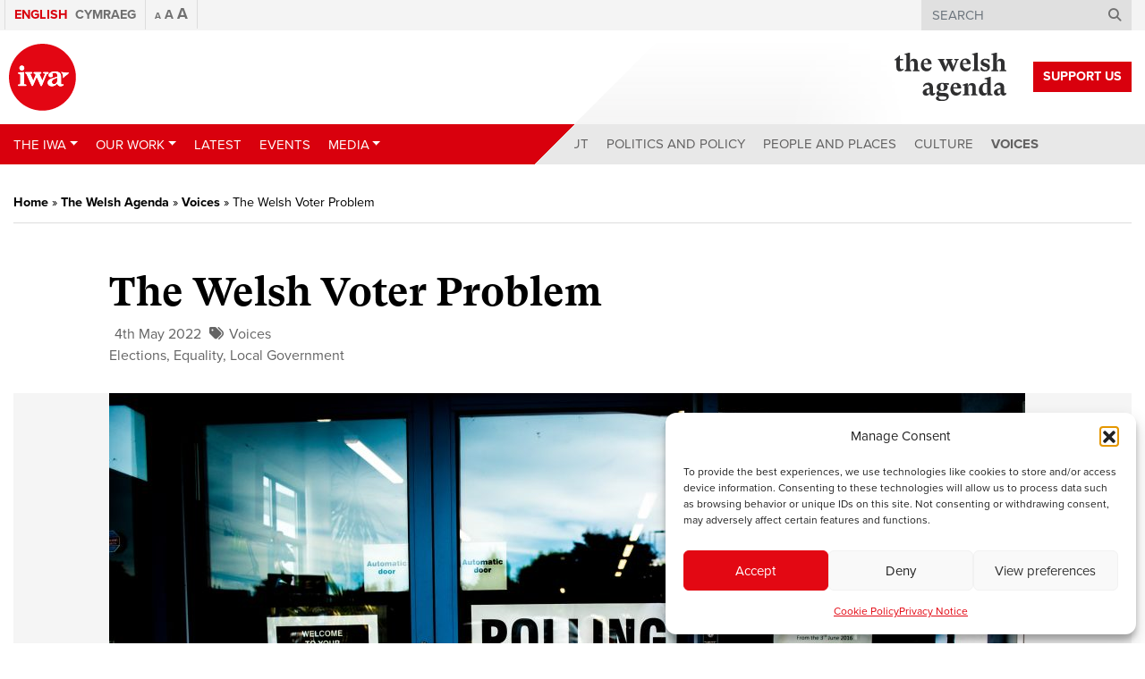

--- FILE ---
content_type: text/html; charset=UTF-8
request_url: https://www.iwa.wales/agenda/2022/05/the-welsh-voter-problem/
body_size: 22000
content:
<!DOCTYPE html>
<html lang="en-US">
<head>
	<meta charset="UTF-8">
	<meta name="viewport" content="width=device-width, initial-scale=1, shrink-to-fit=no">
	<link rel="profile" href="https://gmpg.org/xfn/11">

	<link rel="apple-touch-icon" sizes="180x180" href="/apple-touch-icon.png">
	<link rel="icon" type="image/png" sizes="32x32" href="/favicon-32x32.png">
	<link rel="icon" type="image/png" sizes="16x16" href="/favicon-16x16.png">
	<link rel="manifest" href="/site.webmanifest">
	<link rel="mask-icon" href="/safari-pinned-tab.svg" color="#5bbad5">
	<meta name="msapplication-TileColor" content="#ff0000">
	<meta name="theme-color" content="#d9000d">

	<meta name='robots' content='index, follow, max-image-preview:large, max-snippet:-1, max-video-preview:-1' />
<link rel="alternate" hreflang="en" href="https://www.iwa.wales/agenda/2022/05/the-welsh-voter-problem/" />
<link rel="alternate" hreflang="cy" href="https://www.iwa.wales/agenda/2022/05/the-welsh-voter-problem/?lang=cy" />
<link rel="alternate" hreflang="x-default" href="https://www.iwa.wales/agenda/2022/05/the-welsh-voter-problem/" />

	<!-- This site is optimized with the Yoast SEO plugin v26.8-RC7 - https://yoast.com/product/yoast-seo-wordpress/ -->
	<title>The Welsh Voter Problem - Institute of Welsh Affairs</title>
	<meta name="description" content="Ahead of the local elections, Maddy Dhesi calls for removing the barriers that contribute to low voter turnout in Wales." />
	<link rel="canonical" href="https://www.iwa.wales/agenda/2022/05/the-welsh-voter-problem/" />
	<meta property="og:locale" content="en_US" />
	<meta property="og:type" content="article" />
	<meta property="og:title" content="The Welsh Voter Problem - Institute of Welsh Affairs" />
	<meta property="og:description" content="Ahead of the local elections, Maddy Dhesi calls for removing the barriers that contribute to low voter turnout in Wales." />
	<meta property="og:url" content="https://www.iwa.wales/agenda/2022/05/the-welsh-voter-problem/" />
	<meta property="og:site_name" content="Institute of Welsh Affairs" />
	<meta property="article:published_time" content="2022-05-04T07:00:40+00:00" />
	<meta property="article:modified_time" content="2022-05-04T09:44:13+00:00" />
	<meta property="og:image" content="https://www.iwa.wales/wp-content/media/elliott-stallion-1UY8UuUkids-unsplash-scaled-e1651574714539.jpg" />
	<meta property="og:image:width" content="1800" />
	<meta property="og:image:height" content="1202" />
	<meta property="og:image:type" content="image/jpeg" />
	<meta name="author" content="Marine Furet" />
	<meta name="twitter:card" content="summary_large_image" />
	<meta name="twitter:label1" content="Written by" />
	<meta name="twitter:data1" content="Marine Furet" />
	<meta name="twitter:label2" content="Est. reading time" />
	<meta name="twitter:data2" content="6 minutes" />
	<script type="application/ld+json" class="yoast-schema-graph">{"@context":"https://schema.org","@graph":[{"@type":"Article","@id":"https://www.iwa.wales/agenda/2022/05/the-welsh-voter-problem/#article","isPartOf":{"@id":"https://www.iwa.wales/agenda/2022/05/the-welsh-voter-problem/"},"author":{"name":"Marine Furet","@id":"https://www.iwa.wales/#/schema/person/fab0d2777dbf92d67d07322967c4fc1b"},"headline":"The Welsh Voter Problem","datePublished":"2022-05-04T07:00:40+00:00","dateModified":"2022-05-04T09:44:13+00:00","mainEntityOfPage":{"@id":"https://www.iwa.wales/agenda/2022/05/the-welsh-voter-problem/"},"wordCount":1308,"publisher":{"@id":"https://www.iwa.wales/#organization"},"image":{"@id":"https://www.iwa.wales/agenda/2022/05/the-welsh-voter-problem/#primaryimage"},"thumbnailUrl":"https://www.iwa.wales/wp-content/media/elliott-stallion-1UY8UuUkids-unsplash-scaled-e1651574714539.jpg","keywords":["Elections","Equality","Local Government"],"articleSection":["Voices"],"inLanguage":"en-US"},{"@type":"WebPage","@id":"https://www.iwa.wales/agenda/2022/05/the-welsh-voter-problem/","url":"https://www.iwa.wales/agenda/2022/05/the-welsh-voter-problem/","name":"The Welsh Voter Problem - Institute of Welsh Affairs","isPartOf":{"@id":"https://www.iwa.wales/#website"},"primaryImageOfPage":{"@id":"https://www.iwa.wales/agenda/2022/05/the-welsh-voter-problem/#primaryimage"},"image":{"@id":"https://www.iwa.wales/agenda/2022/05/the-welsh-voter-problem/#primaryimage"},"thumbnailUrl":"https://www.iwa.wales/wp-content/media/elliott-stallion-1UY8UuUkids-unsplash-scaled-e1651574714539.jpg","datePublished":"2022-05-04T07:00:40+00:00","dateModified":"2022-05-04T09:44:13+00:00","description":"Ahead of the local elections, Maddy Dhesi calls for removing the barriers that contribute to low voter turnout in Wales.","breadcrumb":{"@id":"https://www.iwa.wales/agenda/2022/05/the-welsh-voter-problem/#breadcrumb"},"inLanguage":"en-US","potentialAction":[{"@type":"ReadAction","target":["https://www.iwa.wales/agenda/2022/05/the-welsh-voter-problem/"]}]},{"@type":"ImageObject","inLanguage":"en-US","@id":"https://www.iwa.wales/agenda/2022/05/the-welsh-voter-problem/#primaryimage","url":"https://www.iwa.wales/wp-content/media/elliott-stallion-1UY8UuUkids-unsplash-scaled-e1651574714539.jpg","contentUrl":"https://www.iwa.wales/wp-content/media/elliott-stallion-1UY8UuUkids-unsplash-scaled-e1651574714539.jpg","width":1800,"height":1202},{"@type":"BreadcrumbList","@id":"https://www.iwa.wales/agenda/2022/05/the-welsh-voter-problem/#breadcrumb","itemListElement":[{"@type":"ListItem","position":1,"name":"Home","item":"https://www.iwa.wales/"},{"@type":"ListItem","position":2,"name":"The Welsh Agenda","item":"https://www.iwa.wales/the-welsh-agenda/"},{"@type":"ListItem","position":3,"name":"Voices","item":"https://www.iwa.wales/agenda/category/voices/"},{"@type":"ListItem","position":4,"name":"The Welsh Voter Problem"}]},{"@type":"WebSite","@id":"https://www.iwa.wales/#website","url":"https://www.iwa.wales/","name":"Institute of Welsh Affairs","description":"","publisher":{"@id":"https://www.iwa.wales/#organization"},"potentialAction":[{"@type":"SearchAction","target":{"@type":"EntryPoint","urlTemplate":"https://www.iwa.wales/?s={search_term_string}"},"query-input":{"@type":"PropertyValueSpecification","valueRequired":true,"valueName":"search_term_string"}}],"inLanguage":"en-US"},{"@type":"Organization","@id":"https://www.iwa.wales/#organization","name":"Institute of Welsh Affairs","url":"https://www.iwa.wales/","logo":{"@type":"ImageObject","inLanguage":"en-US","@id":"https://www.iwa.wales/#/schema/logo/image/","url":"https://www.iwa.wales/wp-content/media/iwa-og.png","contentUrl":"https://www.iwa.wales/wp-content/media/iwa-og.png","width":1024,"height":800,"caption":"Institute of Welsh Affairs"},"image":{"@id":"https://www.iwa.wales/#/schema/logo/image/"}},{"@type":"Person","@id":"https://www.iwa.wales/#/schema/person/fab0d2777dbf92d67d07322967c4fc1b","name":"Marine Furet","image":{"@type":"ImageObject","inLanguage":"en-US","@id":"https://www.iwa.wales/#/schema/person/image/","url":"https://secure.gravatar.com/avatar/b1431b286834fbad226e460143d3c55ea898873b2f0322f13b163fecb4c32b6a?s=96&d=mm&r=g","contentUrl":"https://secure.gravatar.com/avatar/b1431b286834fbad226e460143d3c55ea898873b2f0322f13b163fecb4c32b6a?s=96&d=mm&r=g","caption":"Marine Furet"},"url":"https://www.iwa.wales/agenda/author/marine-furet/"}]}</script>
	<!-- / Yoast SEO plugin. -->


<link rel='dns-prefetch' href='//s7.addthis.com' />
<link rel='dns-prefetch' href='//maps.googleapis.com' />
<link rel='dns-prefetch' href='//use.typekit.net' />
<link rel="alternate" type="application/rss+xml" title="Institute of Welsh Affairs &raquo; Feed" href="https://www.iwa.wales/feed/" />
<link rel="alternate" type="application/rss+xml" title="Institute of Welsh Affairs &raquo; Comments Feed" href="https://www.iwa.wales/comments/feed/" />
<script type="text/javascript" id="wpp-js" src="https://www.iwa.wales/wp-content/plugins/wordpress-popular-posts/assets/js/wpp.js?ver=7.3.6" data-sampling="0" data-sampling-rate="100" data-api-url="https://www.iwa.wales/wp-json/wordpress-popular-posts" data-post-id="66806" data-token="65b26bcc73" data-lang="0" data-debug="1"></script>
<link rel="alternate" title="oEmbed (JSON)" type="application/json+oembed" href="https://www.iwa.wales/wp-json/oembed/1.0/embed?url=https%3A%2F%2Fwww.iwa.wales%2Fagenda%2F2022%2F05%2Fthe-welsh-voter-problem%2F" />
<link rel="alternate" title="oEmbed (XML)" type="text/xml+oembed" href="https://www.iwa.wales/wp-json/oembed/1.0/embed?url=https%3A%2F%2Fwww.iwa.wales%2Fagenda%2F2022%2F05%2Fthe-welsh-voter-problem%2F&#038;format=xml" />
<style id='wp-img-auto-sizes-contain-inline-css' type='text/css'>
img:is([sizes=auto i],[sizes^="auto," i]){contain-intrinsic-size:3000px 1500px}
/*# sourceURL=wp-img-auto-sizes-contain-inline-css */
</style>
<style id='wp-emoji-styles-inline-css' type='text/css'>

	img.wp-smiley, img.emoji {
		display: inline !important;
		border: none !important;
		box-shadow: none !important;
		height: 1em !important;
		width: 1em !important;
		margin: 0 0.07em !important;
		vertical-align: -0.1em !important;
		background: none !important;
		padding: 0 !important;
	}
/*# sourceURL=wp-emoji-styles-inline-css */
</style>
<link rel='stylesheet' id='wp-block-library-css' href='https://www.iwa.wales/wp-includes/css/dist/block-library/style.min.css?ver=6.9' type='text/css' media='all' />
<style id='global-styles-inline-css' type='text/css'>
:root{--wp--preset--aspect-ratio--square: 1;--wp--preset--aspect-ratio--4-3: 4/3;--wp--preset--aspect-ratio--3-4: 3/4;--wp--preset--aspect-ratio--3-2: 3/2;--wp--preset--aspect-ratio--2-3: 2/3;--wp--preset--aspect-ratio--16-9: 16/9;--wp--preset--aspect-ratio--9-16: 9/16;--wp--preset--color--black: #000000;--wp--preset--color--cyan-bluish-gray: #abb8c3;--wp--preset--color--white: #ffffff;--wp--preset--color--pale-pink: #f78da7;--wp--preset--color--vivid-red: #cf2e2e;--wp--preset--color--luminous-vivid-orange: #ff6900;--wp--preset--color--luminous-vivid-amber: #fcb900;--wp--preset--color--light-green-cyan: #7bdcb5;--wp--preset--color--vivid-green-cyan: #00d084;--wp--preset--color--pale-cyan-blue: #8ed1fc;--wp--preset--color--vivid-cyan-blue: #0693e3;--wp--preset--color--vivid-purple: #9b51e0;--wp--preset--gradient--vivid-cyan-blue-to-vivid-purple: linear-gradient(135deg,rgb(6,147,227) 0%,rgb(155,81,224) 100%);--wp--preset--gradient--light-green-cyan-to-vivid-green-cyan: linear-gradient(135deg,rgb(122,220,180) 0%,rgb(0,208,130) 100%);--wp--preset--gradient--luminous-vivid-amber-to-luminous-vivid-orange: linear-gradient(135deg,rgb(252,185,0) 0%,rgb(255,105,0) 100%);--wp--preset--gradient--luminous-vivid-orange-to-vivid-red: linear-gradient(135deg,rgb(255,105,0) 0%,rgb(207,46,46) 100%);--wp--preset--gradient--very-light-gray-to-cyan-bluish-gray: linear-gradient(135deg,rgb(238,238,238) 0%,rgb(169,184,195) 100%);--wp--preset--gradient--cool-to-warm-spectrum: linear-gradient(135deg,rgb(74,234,220) 0%,rgb(151,120,209) 20%,rgb(207,42,186) 40%,rgb(238,44,130) 60%,rgb(251,105,98) 80%,rgb(254,248,76) 100%);--wp--preset--gradient--blush-light-purple: linear-gradient(135deg,rgb(255,206,236) 0%,rgb(152,150,240) 100%);--wp--preset--gradient--blush-bordeaux: linear-gradient(135deg,rgb(254,205,165) 0%,rgb(254,45,45) 50%,rgb(107,0,62) 100%);--wp--preset--gradient--luminous-dusk: linear-gradient(135deg,rgb(255,203,112) 0%,rgb(199,81,192) 50%,rgb(65,88,208) 100%);--wp--preset--gradient--pale-ocean: linear-gradient(135deg,rgb(255,245,203) 0%,rgb(182,227,212) 50%,rgb(51,167,181) 100%);--wp--preset--gradient--electric-grass: linear-gradient(135deg,rgb(202,248,128) 0%,rgb(113,206,126) 100%);--wp--preset--gradient--midnight: linear-gradient(135deg,rgb(2,3,129) 0%,rgb(40,116,252) 100%);--wp--preset--font-size--small: 13px;--wp--preset--font-size--medium: 20px;--wp--preset--font-size--large: 36px;--wp--preset--font-size--x-large: 42px;--wp--preset--spacing--20: 0.44rem;--wp--preset--spacing--30: 0.67rem;--wp--preset--spacing--40: 1rem;--wp--preset--spacing--50: 1.5rem;--wp--preset--spacing--60: 2.25rem;--wp--preset--spacing--70: 3.38rem;--wp--preset--spacing--80: 5.06rem;--wp--preset--shadow--natural: 6px 6px 9px rgba(0, 0, 0, 0.2);--wp--preset--shadow--deep: 12px 12px 50px rgba(0, 0, 0, 0.4);--wp--preset--shadow--sharp: 6px 6px 0px rgba(0, 0, 0, 0.2);--wp--preset--shadow--outlined: 6px 6px 0px -3px rgb(255, 255, 255), 6px 6px rgb(0, 0, 0);--wp--preset--shadow--crisp: 6px 6px 0px rgb(0, 0, 0);}:where(.is-layout-flex){gap: 0.5em;}:where(.is-layout-grid){gap: 0.5em;}body .is-layout-flex{display: flex;}.is-layout-flex{flex-wrap: wrap;align-items: center;}.is-layout-flex > :is(*, div){margin: 0;}body .is-layout-grid{display: grid;}.is-layout-grid > :is(*, div){margin: 0;}:where(.wp-block-columns.is-layout-flex){gap: 2em;}:where(.wp-block-columns.is-layout-grid){gap: 2em;}:where(.wp-block-post-template.is-layout-flex){gap: 1.25em;}:where(.wp-block-post-template.is-layout-grid){gap: 1.25em;}.has-black-color{color: var(--wp--preset--color--black) !important;}.has-cyan-bluish-gray-color{color: var(--wp--preset--color--cyan-bluish-gray) !important;}.has-white-color{color: var(--wp--preset--color--white) !important;}.has-pale-pink-color{color: var(--wp--preset--color--pale-pink) !important;}.has-vivid-red-color{color: var(--wp--preset--color--vivid-red) !important;}.has-luminous-vivid-orange-color{color: var(--wp--preset--color--luminous-vivid-orange) !important;}.has-luminous-vivid-amber-color{color: var(--wp--preset--color--luminous-vivid-amber) !important;}.has-light-green-cyan-color{color: var(--wp--preset--color--light-green-cyan) !important;}.has-vivid-green-cyan-color{color: var(--wp--preset--color--vivid-green-cyan) !important;}.has-pale-cyan-blue-color{color: var(--wp--preset--color--pale-cyan-blue) !important;}.has-vivid-cyan-blue-color{color: var(--wp--preset--color--vivid-cyan-blue) !important;}.has-vivid-purple-color{color: var(--wp--preset--color--vivid-purple) !important;}.has-black-background-color{background-color: var(--wp--preset--color--black) !important;}.has-cyan-bluish-gray-background-color{background-color: var(--wp--preset--color--cyan-bluish-gray) !important;}.has-white-background-color{background-color: var(--wp--preset--color--white) !important;}.has-pale-pink-background-color{background-color: var(--wp--preset--color--pale-pink) !important;}.has-vivid-red-background-color{background-color: var(--wp--preset--color--vivid-red) !important;}.has-luminous-vivid-orange-background-color{background-color: var(--wp--preset--color--luminous-vivid-orange) !important;}.has-luminous-vivid-amber-background-color{background-color: var(--wp--preset--color--luminous-vivid-amber) !important;}.has-light-green-cyan-background-color{background-color: var(--wp--preset--color--light-green-cyan) !important;}.has-vivid-green-cyan-background-color{background-color: var(--wp--preset--color--vivid-green-cyan) !important;}.has-pale-cyan-blue-background-color{background-color: var(--wp--preset--color--pale-cyan-blue) !important;}.has-vivid-cyan-blue-background-color{background-color: var(--wp--preset--color--vivid-cyan-blue) !important;}.has-vivid-purple-background-color{background-color: var(--wp--preset--color--vivid-purple) !important;}.has-black-border-color{border-color: var(--wp--preset--color--black) !important;}.has-cyan-bluish-gray-border-color{border-color: var(--wp--preset--color--cyan-bluish-gray) !important;}.has-white-border-color{border-color: var(--wp--preset--color--white) !important;}.has-pale-pink-border-color{border-color: var(--wp--preset--color--pale-pink) !important;}.has-vivid-red-border-color{border-color: var(--wp--preset--color--vivid-red) !important;}.has-luminous-vivid-orange-border-color{border-color: var(--wp--preset--color--luminous-vivid-orange) !important;}.has-luminous-vivid-amber-border-color{border-color: var(--wp--preset--color--luminous-vivid-amber) !important;}.has-light-green-cyan-border-color{border-color: var(--wp--preset--color--light-green-cyan) !important;}.has-vivid-green-cyan-border-color{border-color: var(--wp--preset--color--vivid-green-cyan) !important;}.has-pale-cyan-blue-border-color{border-color: var(--wp--preset--color--pale-cyan-blue) !important;}.has-vivid-cyan-blue-border-color{border-color: var(--wp--preset--color--vivid-cyan-blue) !important;}.has-vivid-purple-border-color{border-color: var(--wp--preset--color--vivid-purple) !important;}.has-vivid-cyan-blue-to-vivid-purple-gradient-background{background: var(--wp--preset--gradient--vivid-cyan-blue-to-vivid-purple) !important;}.has-light-green-cyan-to-vivid-green-cyan-gradient-background{background: var(--wp--preset--gradient--light-green-cyan-to-vivid-green-cyan) !important;}.has-luminous-vivid-amber-to-luminous-vivid-orange-gradient-background{background: var(--wp--preset--gradient--luminous-vivid-amber-to-luminous-vivid-orange) !important;}.has-luminous-vivid-orange-to-vivid-red-gradient-background{background: var(--wp--preset--gradient--luminous-vivid-orange-to-vivid-red) !important;}.has-very-light-gray-to-cyan-bluish-gray-gradient-background{background: var(--wp--preset--gradient--very-light-gray-to-cyan-bluish-gray) !important;}.has-cool-to-warm-spectrum-gradient-background{background: var(--wp--preset--gradient--cool-to-warm-spectrum) !important;}.has-blush-light-purple-gradient-background{background: var(--wp--preset--gradient--blush-light-purple) !important;}.has-blush-bordeaux-gradient-background{background: var(--wp--preset--gradient--blush-bordeaux) !important;}.has-luminous-dusk-gradient-background{background: var(--wp--preset--gradient--luminous-dusk) !important;}.has-pale-ocean-gradient-background{background: var(--wp--preset--gradient--pale-ocean) !important;}.has-electric-grass-gradient-background{background: var(--wp--preset--gradient--electric-grass) !important;}.has-midnight-gradient-background{background: var(--wp--preset--gradient--midnight) !important;}.has-small-font-size{font-size: var(--wp--preset--font-size--small) !important;}.has-medium-font-size{font-size: var(--wp--preset--font-size--medium) !important;}.has-large-font-size{font-size: var(--wp--preset--font-size--large) !important;}.has-x-large-font-size{font-size: var(--wp--preset--font-size--x-large) !important;}
/*# sourceURL=global-styles-inline-css */
</style>

<style id='classic-theme-styles-inline-css' type='text/css'>
/*! This file is auto-generated */
.wp-block-button__link{color:#fff;background-color:#32373c;border-radius:9999px;box-shadow:none;text-decoration:none;padding:calc(.667em + 2px) calc(1.333em + 2px);font-size:1.125em}.wp-block-file__button{background:#32373c;color:#fff;text-decoration:none}
/*# sourceURL=/wp-includes/css/classic-themes.min.css */
</style>
<link rel='stylesheet' id='import-eventbrite-events-front-pro-css' href='https://www.iwa.wales/wp-content/plugins/import-eventbrite-events-pro/assets/css/import-eventbrite-events-pro.css?ver=6.9' type='text/css' media='all' />
<link rel='stylesheet' id='font-awesome-css' href='https://www.iwa.wales/wp-content/plugins/import-eventbrite-events/assets/css/font-awesome.min.css?ver=1.7.9' type='text/css' media='all' />
<link rel='stylesheet' id='import-eventbrite-events-front-css' href='https://www.iwa.wales/wp-content/plugins/import-eventbrite-events/assets/css/import-eventbrite-events.css?ver=1.7.9' type='text/css' media='all' />
<link rel='stylesheet' id='import-eventbrite-events-front-style2-css' href='https://www.iwa.wales/wp-content/plugins/import-eventbrite-events/assets/css/grid-style2.css?ver=1.7.9' type='text/css' media='all' />
<link rel='stylesheet' id='wpml-menu-item-0-css' href='https://www.iwa.wales/wp-content/plugins/sitepress-multilingual-cms/templates/language-switchers/menu-item/style.min.css?ver=1' type='text/css' media='all' />
<link rel='stylesheet' id='cmplz-general-css' href='https://www.iwa.wales/wp-content/plugins/complianz-gdpr/assets/css/cookieblocker.min.css?ver=1765964311' type='text/css' media='all' />
<link rel='stylesheet' id='wordpress-popular-posts-css-css' href='https://www.iwa.wales/wp-content/plugins/wordpress-popular-posts/assets/css/wpp.css?ver=7.3.6' type='text/css' media='all' />
<link rel='stylesheet' id='understrap-styles-css' href='https://www.iwa.wales/wp-content/themes/iwa-2020/css/theme.min.css?ver=.1737552446' type='text/css' media='all' />
<link rel='stylesheet' id='typekit-fonts-css' href='https://use.typekit.net/maf7xoy.css?ver=.1737552446' type='text/css' media='all' />
<script type="text/javascript" src="https://www.iwa.wales/wp-includes/js/jquery/jquery.min.js?ver=3.7.1" id="jquery-core-js"></script>
<script type="text/javascript" src="https://www.iwa.wales/wp-includes/js/jquery/jquery-migrate.min.js?ver=3.4.1" id="jquery-migrate-js"></script>
<script type="text/javascript" src="https://www.iwa.wales/wp-content/plugins/font-resizer/js/jquery.cookie.js?ver=6.9" id="fontResizerCookie-js"></script>
<script type="text/javascript" src="https://www.iwa.wales/wp-content/plugins/font-resizer/js/jquery.fontsize.js?ver=6.9" id="fontResizer-js"></script>
<script type="text/javascript" src="https://www.iwa.wales/wp-content/plugins/font-resizer/js/main.js?ver=6.9" id="fontResizerPlugin-js"></script>
<script type="text/javascript" src="//s7.addthis.com/js/300/addthis_widget.js?ver=6.9#pubid=ra-5720da3fd5dfe21e" id="addthis-js"></script>
<script></script><link rel="https://api.w.org/" href="https://www.iwa.wales/wp-json/" /><link rel="alternate" title="JSON" type="application/json" href="https://www.iwa.wales/wp-json/wp/v2/posts/66806" /><link rel="EditURI" type="application/rsd+xml" title="RSD" href="https://www.iwa.wales/xmlrpc.php?rsd" />
<meta name="generator" content="WordPress 6.9" />
<link rel='shortlink' href='https://www.iwa.wales/?p=66806' />
<meta name="generator" content="WPML ver:4.8.6 stt:1,11;" />
			<style>.cmplz-hidden {
					display: none !important;
				}</style>            <style id="wpp-loading-animation-styles">@-webkit-keyframes bgslide{from{background-position-x:0}to{background-position-x:-200%}}@keyframes bgslide{from{background-position-x:0}to{background-position-x:-200%}}.wpp-widget-block-placeholder,.wpp-shortcode-placeholder{margin:0 auto;width:60px;height:3px;background:#dd3737;background:linear-gradient(90deg,#dd3737 0%,#571313 10%,#dd3737 100%);background-size:200% auto;border-radius:3px;-webkit-animation:bgslide 1s infinite linear;animation:bgslide 1s infinite linear}</style>
            <meta name="mobile-web-app-capable" content="yes">
<meta name="apple-mobile-web-app-capable" content="yes">
<meta name="apple-mobile-web-app-title" content="Institute of Welsh Affairs - ">
<meta name="generator" content="Powered by WPBakery Page Builder - drag and drop page builder for WordPress."/>
<noscript><style> .wpb_animate_when_almost_visible { opacity: 1; }</style></noscript>
	<!-- Google Tag Manager -->
	<script>(function(w,d,s,l,i){w[l]=w[l]||[];w[l].push({'gtm.start':
	new Date().getTime(),event:'gtm.js'});var f=d.getElementsByTagName(s)[0],
	j=d.createElement(s),dl=l!='dataLayer'?'&l='+l:'';j.async=true;j.src=
	'https://www.googletagmanager.com/gtm.js?id='+i+dl;f.parentNode.insertBefore(j,f);
	})(window,document,'script','dataLayer','GTM-KTCQM8M');</script>
	<!-- End Google Tag Manager -->

	</head>

<body class="wp-singular post-template-default single single-post postid-66806 single-format-standard wp-embed-responsive wp-theme-iwa-2020 group-blog wpb-js-composer js-comp-ver-8.7.2 vc_responsive">

<!-- Google Tag Manager (noscript) -->
<noscript><iframe src="https://www.googletagmanager.com/ns.html?id=GTM-KTCQM8M"
height="0" width="0" style="display:none;visibility:hidden"></iframe></noscript>
<!-- End Google Tag Manager (noscript) -->

<div class="site" id="page">

	<!-- ******************* The Navbar Area ******************* -->
	<div id="wrapper-navbar" itemscope itemtype="http://schema.org/WebSite">

		<a class="skip-link sr-only sr-only-focusable" href="#content">Skip to content</a>

		<nav class="navbar-top">
							<div class="container">
					<div>
			
					<!-- The WordPress Menu goes here -->
					<div class="menu-top-menu-container"><ul id="main-menu" class="navbar-nav ml-auto"><li id="menu-item-wpml-ls-7436-en" class="menu-item wpml-ls-slot-7436 wpml-ls-item wpml-ls-item-en wpml-ls-current-language wpml-ls-menu-item wpml-ls-first-item menu-item-type-wpml_ls_menu_item menu-item-object-wpml_ls_menu_item nav-item nav-item-wpml-ls-7436-en"><a title="
&lt;span class=&quot;wpml-ls-native&quot; lang=&quot;en&quot;&gt;English&lt;/span&gt;" href="https://www.iwa.wales/agenda/2022/05/the-welsh-voter-problem/" class="nav-link" role="menuitem"><span class="wpml-ls-native" lang="en">English</span></a></li><li id="menu-item-wpml-ls-7436-cy" class="menu-item wpml-ls-slot-7436 wpml-ls-item wpml-ls-item-cy wpml-ls-menu-item wpml-ls-last-item menu-item-type-wpml_ls_menu_item menu-item-object-wpml_ls_menu_item nav-item nav-item-wpml-ls-7436-cy"><a title="
&lt;span class=&quot;wpml-ls-native&quot; lang=&quot;cy&quot;&gt;Cymraeg&lt;/span&gt;" href="https://www.iwa.wales/agenda/2022/05/the-welsh-voter-problem/?lang=cy" class="nav-link" aria-label="Switch to Cymraeg" role="menuitem"><span class="Switch to Cymraeg"></span>&nbsp;<span class="wpml-ls-native" lang="cy">Cymraeg</span></a></li></ul></div>
					<div class="font-switcher">
					<ul class="ct-font-resizer"><li class="fontResizer ct-font-resizer-element" style="text-align: center; font-weight: bold;"><a class="fontResizer_minus ct-font-resizer-minus" href="#" title="Decrease font size" style="font-size: 0.7em;">A</a> <a class="fontResizer_reset ct-font-resizer-reset" href="#" title="Reset font size">A</a> <a class="fontResizer_add ct-font-resizer-plus" href="#" title="Increase font size" style="font-size: 1.2em;">A</a> <input type="hidden" id="fontResizer_value" value="ownelement" /><input type="hidden" id="fontResizer_ownid" value="" /><input type="hidden" id="fontResizer_ownelement" value="html" /><input type="hidden" id="fontResizer_resizeSteps" value="1.6" /><input type="hidden" id="fontResizer_cookieTime" value="31" /><input type="hidden" id="fontResizer_maxFontsize" value="" /><input type="hidden" id="fontResizer_minFontsize" value="" /></li></ul>					</div>

		      
					<div class="search search-desktop">
						
<form method="get" id="searchform" action="https://www.iwa.wales/" role="search">
	<label class="sr-only" for="s">Search</label>
	<div class="input-group">
		<input class="field form-control" id="s" name="s" type="text"
			placeholder="Search" value="">
		<span class="input-group-append">
			<button id="searchsubmit" name="submit" type="submit" class="submit btn btn-primary">
				<i class="d-none d-md-block fa fa-search"></i>
				<span class="d-block d-md-none">&gt;</span>
			</button>
		</span>
	</div>
<input type='hidden' name='lang' value='en' /></form>
					</div>

					<div class="search search-mobile">
						<ul>
							<li class="dropdown">
							  							  <a href="#" class="dropdown-toggle" data-toggle="dropdown" role="button" aria-haspopup="true" aria-expanded="false"><span>Search </span><i class="fa fa-search"></i></a>
							  <ul class="dropdown-menu navbar-search">
							    <li>
<form method="get" id="searchform" action="https://www.iwa.wales/" role="search">
	<label class="sr-only" for="s">Search</label>
	<div class="input-group">
		<input class="field form-control" id="s" name="s" type="text"
			placeholder="Search" value="">
		<span class="input-group-append">
			<button id="searchsubmit" name="submit" type="submit" class="submit btn btn-primary">
				<i class="d-none d-md-block fa fa-search"></i>
				<span class="d-block d-md-none">&gt;</span>
			</button>
		</span>
	</div>
<input type='hidden' name='lang' value='en' /></form>
</li>
							  </ul>
							</li>
						</ul>
					</div>

							</div><!-- .col-12 -->
			</div><!-- .container -->
					</nav>

		<div class="container navbar-container">

			
				<a class="navbar-brand" rel="home" href="https://www.iwa.wales/" title="Institute of Welsh Affairs" itemprop="url"><img src="https://www.iwa.wales/wp-content/themes/iwa-2020/img/logo.svg" title="Institute of Welsh Affairs"></a>

			
				
				<a href="https://www.iwa.wales/about-us/support-us/" class="navbar-brand-support-us btn" target="">Support Us</a>

				<a class="navbar-brand-welsh-agenda" rel="home" href="https://www.iwa.wales/the-welsh-agenda/" title="The Welsh Agenda" itemprop="url">
					<img src="https://www.iwa.wales/wp-content/themes/iwa-2020/img/logo-welsh-agenda.svg" class="agenda-logo" title="The Welsh Agenda">

									</a>

				<a id="mobile-menu-btn" class="collapsed" data-toggle="collapse" data-target="#navbarNavDropdown" aria-controls="navbarNavDropdown" aria-expanded="false" aria-label="Toggle navigation">
				  <span></span>
				  <span></span>
				  <span></span>
				  <span></span>
				</a>

		</div><!-- .container -->

		<nav class="navbar navbar-expand-lg">

					<div class="container">
		
				<div id="navbarNavDropdown" class="collapse navbar-collapse">

					<!-- The WordPress Menu goes here -->
					<ul id="main-menu-left" class="navbar-nav mr-auto"><li id="menu-item-32557" class="menu-item menu-item-type-post_type menu-item-object-page menu-item-has-children nav-item nav-item-32557  dropdown"><a title="The IWA" href="#" class="dropdown-toggle nav-link" data-toggle="dropdown" role="button" aria-haspopup="true">The IWA</a>
<div role="menu" class=" dropdown-menu" data-animation="flipInX">
<div class="container"><div class="row"><div class="col-lg-4 dropdown-menu-image"></div><div class="col-lg-8 dropdown-menu-items"><a title="About Us" href="https://www.iwa.wales/about-us/" class="menu-item menu-item-type-post_type menu-item-object-page dropdown-item" id="menu-item-32563">About Us</a><a title="Support Us" href="https://www.iwa.wales/about-us/support-us/" class="menu-item menu-item-type-post_type menu-item-object-page dropdown-item" id="menu-item-32564">Support Us</a><a title="Annual Reports" href="https://www.iwa.wales/about-us/annual-reports/" class="menu-item menu-item-type-post_type menu-item-object-page dropdown-item" id="menu-item-32558">Annual Reports</a><a title="Fellows" href="https://www.iwa.wales/about-us/fellows/" class="menu-item menu-item-type-post_type menu-item-object-page dropdown-item" id="menu-item-32559">Fellows</a><a title="History" href="https://www.iwa.wales/about-us/history/" class="menu-item menu-item-type-post_type menu-item-object-page dropdown-item" id="menu-item-32560">History</a><a title="Team" href="https://www.iwa.wales/about-us/team/" class="menu-item menu-item-type-post_type menu-item-object-page dropdown-item" id="menu-item-32561">Team</a><a title="Trustees" href="https://www.iwa.wales/about-us/trustees/" class="menu-item menu-item-type-post_type menu-item-object-page dropdown-item" id="menu-item-32562">Trustees</a><a title="Contact" href="https://www.iwa.wales/about-us/contact/" class="menu-item menu-item-type-post_type menu-item-object-page dropdown-item" id="menu-item-32565">Contact</a></div>
</div>
</div>
</div>
</li><li id="menu-item-32576" class="menu-item menu-item-type-post_type menu-item-object-page menu-item-has-children nav-item nav-item-32576  dropdown"><a title="Our Work" href="#" class="dropdown-toggle nav-link" data-toggle="dropdown" role="button" aria-haspopup="true">Our Work</a>
<div role="menu" class=" dropdown-menu" data-animation="flipInX">
<div class="container"><div class="row"><div class="col-lg-4 dropdown-menu-image"></div><div class="col-lg-8 dropdown-menu-items"><a title="Our Work" href="https://www.iwa.wales/our-work/" class="menu-item menu-item-type-post_type menu-item-object-page dropdown-item" id="menu-item-35154">Our Work</a><a title="DEMOCRACY" href="https://www.iwa.wales/our-work/themes/democracy/" class="menu-item menu-item-type-taxonomy menu-item-object-work_types dropdown-item" id="menu-item-32580">DEMOCRACY</a><a title="PUBLIC SERVICES" href="https://www.iwa.wales/our-work/themes/public-services/" class="menu-item menu-item-type-taxonomy menu-item-object-work_types dropdown-item" id="menu-item-32582">PUBLIC SERVICES</a><a title="ECONOMY" href="https://www.iwa.wales/our-work/themes/economy/" class="menu-item menu-item-type-taxonomy menu-item-object-work_types dropdown-item" id="menu-item-32581">ECONOMY</a><a title="REPORTS" href="https://www.iwa.wales/our-work/themes/reports/" class="menu-item menu-item-type-taxonomy menu-item-object-work_types dropdown-item" id="menu-item-32723">REPORTS</a><a title="Professional Training" href="https://www.iwa.wales/iwa-professional-training/" class="menu-item menu-item-type-post_type menu-item-object-page dropdown-item" id="menu-item-80650">Professional Training</a><a title="Elections 2024" href="https://www.iwa.wales/our-work/work/through-a-welsh-lens-iwa-general-elections-explainers/" class="menu-item menu-item-type-custom menu-item-object-custom dropdown-item" id="menu-item-89639">Elections 2024</a><a title="the welsh agenda" href="https://www.iwa.wales/our-work/themes/the-welsh-agenda/" class="menu-item menu-item-type-taxonomy menu-item-object-work_types dropdown-item" id="menu-item-35138">the welsh agenda</a></div>
</div>
</div>
</div>
</li><li id="menu-item-61747" class="menu-item menu-item-type-taxonomy menu-item-object-work_types nav-item nav-item-61747"><a title="Latest" href="https://www.iwa.wales/our-work/themes/our-impact/" class="nav-link">Latest</a></li><li id="menu-item-32583" class="menu-item menu-item-type-post_type_archive menu-item-object-eventbrite_events nav-item nav-item-32583"><a title="Events" href="https://www.iwa.wales/events/" class="nav-link">Events</a></li><li id="menu-item-73216" class="menu-item menu-item-type-post_type menu-item-object-page menu-item-has-children nav-item nav-item-73216  dropdown"><a title="Media" href="#" class="dropdown-toggle nav-link" data-toggle="dropdown" role="button" aria-haspopup="true">Media</a>
<div role="menu" class=" dropdown-menu" data-animation="flipInX">
<div class="container"><div class="row"><div class="col-lg-4 dropdown-menu-image"></div><div class="col-lg-8 dropdown-menu-items"><a title="Videos" href="https://www.iwa.wales/videos/" class="menu-item menu-item-type-post_type menu-item-object-page dropdown-item" id="menu-item-45596">Videos</a><a title="Podcasts" href="https://www.iwa.wales/podcasts/" class="menu-item menu-item-type-post_type menu-item-object-page dropdown-item" id="menu-item-49422">Podcasts</a></div>
</div>
</div>
</div>
</li><li id="menu-item-73233" class="d-md-none menu-item menu-item-type-post_type menu-item-object-page current_page_parent nav-item nav-item-73233"><a title="Welsh Agenda" href="https://www.iwa.wales/the-welsh-agenda/" class="nav-link">Welsh Agenda</a></li></ul>
					<!-- The WordPress Menu goes here -->
					<ul id="main-menu-right" class="navbar-nav ml-auto"><li id="menu-item-79956" class="menu-item menu-item-type-post_type menu-item-object-page nav-item nav-item-79956"><a title="About" href="https://www.iwa.wales/about-the-welsh-agenda/" class="nav-link">About</a></li><li id="menu-item-73237" class="menu-item menu-item-type-custom menu-item-object-custom nav-item nav-item-73237"><a title="Politics and Policy" href="https://www.iwa.wales/agenda/category/politics/" class="nav-link">Politics and Policy</a></li><li id="menu-item-32554" class="menu-item menu-item-type-taxonomy menu-item-object-category nav-item nav-item-32554"><a title="People and Places" href="https://www.iwa.wales/agenda/category/people-and-places/" class="nav-link">People and Places</a></li><li id="menu-item-32553" class="menu-item menu-item-type-taxonomy menu-item-object-category nav-item nav-item-32553"><a title="Culture" href="https://www.iwa.wales/agenda/category/culture/" class="nav-link">Culture</a></li><li id="menu-item-32556" class="menu-item menu-item-type-taxonomy menu-item-object-category current-post-ancestor current-menu-parent current-post-parent nav-item nav-item-32556"><a title="Voices" href="https://www.iwa.wales/agenda/category/voices/" class="nav-link">Voices</a></li></ul>
				</div>

						</div><!-- .container -->
			
		</nav><!-- .site-navigation -->

	</div><!-- #wrapper-navbar end -->

<div class="wrapper" id="single-wrapper">

	
    <div class="container">
      <div class="row">

        <header class="page-header col-12">

          <div class="row">
            <div class="col-12 col-md-8">

              <p id="breadcrumbs"><span><span><a href="https://www.iwa.wales/">Home</a></span> » <span><a href="https://www.iwa.wales/the-welsh-agenda/">The Welsh Agenda</a></span> » <span><a href="https://www.iwa.wales/agenda/category/voices/">Voices</a></span> » <span class="breadcrumb_last" aria-current="page">The Welsh Voter Problem</span></span></p>
              
                
              
              
            </div><!-- .col-12 .col-md-8 -->

                      </div><!-- .row -->
        </header><!-- .page-header -->

      </div><!-- .row -->
    </div><!-- .container -->


	<div class="container" id="content" tabindex="-1">

		<main class="site-main" id="main">

			
				
<article class="post-66806 post type-post status-publish format-standard has-post-thumbnail hentry category-voices tag-elections tag-equality tag-local-government authors-maddy-dhesi" id="post-66806">

	<div class="row entry-header-row align-items-end">

		<header class="entry-header col-md-10 offset-md-1 col-lg-8">

			<h1 class="entry-title">The Welsh Voter Problem</h1>
			<div class="entry-meta">

				<i class="fa fa-clock-o"></i> <time class="entry-date published" datetime="2022-05-04T08:00:40+01:00">4th May 2022</time><time class="updated" datetime="2022-05-04T10:44:13+01:00"> (4th May 2022) </time>
				<span class="cat-links"><i class="fa fa-tags"></i> <a href="https://www.iwa.wales/agenda/category/voices/" rel="category tag">Voices</a></span><span class="tags-links"><a href="https://www.iwa.wales/agenda/tag/elections/" rel="tag">Elections</a>, <a href="https://www.iwa.wales/agenda/tag/equality/" rel="tag">Equality</a>, <a href="https://www.iwa.wales/agenda/tag/local-government/" rel="tag">Local Government</a></span>
			</div><!-- .entry-meta -->

		</header><!-- .entry-header -->

		
	</div><!-- .row -->

			<div class="entry-thumbnail">

			<div class="row">

				<div class="col-12 col-md-11 order-md-2">
					<img width="1024" height="684" src="https://www.iwa.wales/wp-content/media/elliott-stallion-1UY8UuUkids-unsplash-1024x684.jpg" class="attachment-large size-large wp-post-image" alt="" decoding="async" fetchpriority="high" srcset="https://www.iwa.wales/wp-content/media/elliott-stallion-1UY8UuUkids-unsplash-1024x684.jpg 1024w, https://www.iwa.wales/wp-content/media/elliott-stallion-1UY8UuUkids-unsplash-300x200.jpg 300w, https://www.iwa.wales/wp-content/media/elliott-stallion-1UY8UuUkids-unsplash-768x513.jpg 768w, https://www.iwa.wales/wp-content/media/elliott-stallion-1UY8UuUkids-unsplash-1536x1026.jpg 1536w, https://www.iwa.wales/wp-content/media/elliott-stallion-1UY8UuUkids-unsplash-2048x1368.jpg 2048w, https://www.iwa.wales/wp-content/media/elliott-stallion-1UY8UuUkids-unsplash-scaled-e1651574714539.jpg 1800w" sizes="(max-width: 1024px) 100vw, 1024px" />				</div>

				<div class="col-12 col-md-1 order-md-1 share">
					<div class="share-inner">
						<div class="addthis_inline_share_toolbox_uv53"></div>
					</div>
				</div>

			</div><!-- .row -->

		</div><!-- .entry-thumbnail -->
	
	<div class="row">
		<div class="col-12 offset-md-1 col-md-10 col-xl-7">

			<div class="entry-content">

									<div class="entry-content-excerpt">
						<p>Ahead of the local elections, Maddy Dhesi calls for removing the barriers that contribute to low voter turnout in Wales.</p>
					</div>
				
				<p class="lead"><span style="font-weight: 400;">2020 saw a fresh wave of democracy in Wales. I remember working during the pandemic and feeling as if my one use as a Politics student had been snatched from me as I listened to a customer explain to another that the social distancing rules were decided by Vaughan Gething rather than Matt Hancock. The names of Welsh Government ministers were all of a sudden common knowledge and Welsh devolution understood on a personal level. </span></p>
<p><span style="font-weight: 400;">Participatory democracy also rose in Wales in 2020, despite Covid. Young people crowded the Senedd steps demanding fairer exam results, climate protests increased, and in June 2020, thousands across Wales organised protests and marches to support Black Lives Matter.</span></p>
<p><span style="font-weight: 400;">But even with this reinvigoration, turnout in the 2021 Senedd election rose by a mere 1.2%. And whilst voting is by no means the only way for people to influence decisions, it is one of the easiest. Will the next set of elections on 5th May see a larger boost in turnout?</span></p>
<blockquote><p><span style="font-weight: 400;">Last May, the Senedd election narrowly scraped the highest turnout of all Senedd elections with </span><span style="font-weight: 400;">46.8%</span><span style="font-weight: 400;">, but in comparison, the Holyrood election held at the same time hit a </span><span style="font-weight: 400;">63.2%</span><span style="font-weight: 400;"> high. </span></p></blockquote>
<p><span style="font-weight: 400;">May’s local elections have the chance to be historical. They’ll be the first local elections under the newly extended franchise of the Senedd and Elections (Wales) Act 2020. But even with the votes at 16 and residency-based voting rights in the mix, it is unlikely these policies will have any significant impact on the crux of one of the biggest problems with Welsh democracy: the reality that Welsh voters just aren’t voting.</span></p>
<p><span style="font-weight: 400;">Except for UK Parliament elections, the elections held in Wales suffer from severe levels of political disengagement. Last May, the Senedd election narrowly scraped the highest turnout of all Senedd elections with </span><a href="https://www.electoralcommission.org.uk/who-we-are-and-what-we-do/elections-and-referendums/past-elections-and-referendums/senedd-elections/report-may-2021-elections-wales"><span style="font-weight: 400;">46.8%</span></a><span style="font-weight: 400;">, but in comparison, the Holyrood election held at the same time hit a </span><a href="https://commonslibrary.parliament.uk/research-briefings/cbp-9230/"><span style="font-weight: 400;">63.2%</span></a><span style="font-weight: 400;"> high. For both institutions, this is a notable peak, but why is Wales lagging behind?</span></p>
<p><span style="font-weight: 400;">As the 5th of May approaches, it’s easy to forget how difficult it is for voters who don’t fit into the box of ‘traditional British homeowner’ to participate in our democracy. The system tolerates rather than welcomes voters who don’t fit into this box, which is why there are lower rates of voter registration in marginalised communities.</span></p>
<p><span style="font-weight: 400;">Getting all young people to vote is important in stopping political disengagement from becoming a long term issue. So far, young people’s low turnout in elections shows that progress is slow &#8211; only 35,000 of the 60,000 newly enfranchised 16 and 17 year olds were registered to vote in last May. This makes the lack of curriculum-based political education in Wales all the more perplexing. Votes at 16 was a step in the right direction, but we need to ensure that Welsh youth are equipped with the knowledge and tools to actually be voting.</span></p>
<p><span style="font-weight: 400;">Political education could somewhat mitigate the problem of non-citizen and student voters falling through the cracks and being unable to vote. May’s elections will be the first set of local elections that migrants will be able to vote in, enabling international students based in Wales to be able to vote as well. As a student myself, it was surprising to hear &#8211; especially in the face of growing voter suppression policies in the UK &#8211; how accommodating the voting rights for students in the UK are. In local elections, students are able to vote both at their home and university addresses, providing they fall under separate council areas.</span><span style="font-weight: 400;"> But the benefits of these rights were stagnated by the absence of information about our </span><span style="font-weight: 400;">voting rights out there and an obligation to reregister to vote with frequent address changes every academic year. The system seems to be wired against young people easily voting &#8211; never mind polling days happening on the same week (or day if you’re exceptionally unlucky) as national exams!</span></p>
<a class="in-article-support-us" href="https://www.iwa.wales/about-us/support-us/" data-vars-ga-category="Membership CTA" data-vars-ga-action="Click" data-vars-ga-label="CTA 1"><p>Innovative. Informed. Independent.<br />
<strong>Your support can help us make Wales better.</strong></p>
<div class="logo"></div><div class="link-read-more white"></div></a>
<p><span style="font-weight: 400;">The Senedd and Elections (Wales) Act 2020 opened the door for a more inclusive democracy for Wales but, unfortunately, it is only by dismantling the barriers in front of the ballot box that we can truly achieve it. And one of the biggest barriers for PCC and devolved elections held in Wales &#8211; as we can see by the 20% gap in turnout between Senedd and UK Parliament elections &#8211; is the Westminster-centric media consumption in Wales. In the same way that political education is a necessity for voter engagement, a comprehensive Senedd-focused media is a necessity for increasing both regular and election time engagement with Senedd politics. </span></p>
<p><span style="font-weight: 400;">So what is being done? Voting in local elections will not be a homogeneous experience this May, with several places in Wales trialling different ways of voting as proposed by the Counsel General. These changes include local authorities in Wales trialling automatic voter registration and polling booths in schools and supermarkets in a bid to extend voting accessibility. Bridgend, Blaenau Gwent, Caerphilly, and Torfaen councils are all trialling advanced voting so people won’t be restricted between 7am and 10pm on the 5th May for voting. These policies feel welcoming towards voters and completely at odds with the UK Government’s recently passed Elections Act which represents a growing problem in the UK &#8211; the demonisation of voters.</span></p>
<p><span style="font-weight: 400;">The first time I learnt about students’ voting rights wasn’t online or in university, it was from an MP saying students cast thousands of fraudulent votes every election. Not only is this untrue, but voter fraud is a repeated fallacy that is often purposefully aimed at marginalised groups who at the same time are least likely to be voting in the first place: a classic continuation of ensuring the ballot box is only suited for a certain type of voter. Black, Asian and ethnic minority voters are less likely to be registered to vote than White voters, and yet, the UK Government’s policy of voter ID (levied forwards by myths of voter fraud) will most grievously affect Black, Asian and ethnic minority voters. ID ownership is also less prevalent amongst those who cannot easily afford photo ID, such as homeless people, disabled people, trans and non-binary people, young people, and older people. All of these voters will have their right to vote made less accessible or restricted completely. Only those whose politics benefit from suppressing the voices of marginalised communities will benefit from this suppression. </span></p>
<blockquote><p><span style="font-weight: 400;">Introduced by the same act that rids Wales of our supplementary vote in PCC elections in favour of more First Past the Post, it seems likely that voter ID is part of a bigger picture of widespread voter suppression.</span></p></blockquote>
<p><span style="font-weight: 400;">Voter ID will only be required in PCC and UK Parliament elections in Wales. Senedd and local elections will remain free of the policy due to the Welsh Government’s confirmation that they will not introduce ID. But this introduces a newer risk: if, like in 2021, a PCC (non-devolved) and Senedd (devolved) election happens on the same day and a voter does not bring ID there is a risk that they could be denied both votes. </span></p>
<p><span style="font-weight: 400;">Nevertheless, voter ID adds a barrier in front of the ballot box. Worse, this barrier is completely avoidable &#8211; the risk of voter fraud is less likely than being struck by lightning. Introduced by the same act that rids Wales of our supplementary vote in PCC elections in favour of more First Past the Post, it seems likely that voter ID is part of a bigger picture of widespread voter suppression.</span></p>
<p><span style="font-weight: 400;">Welsh democracy seems to be approaching a crossroads, stuck between policies that are increasingly vilifying voters and policies that are trying to extend a hand to voters. Either way, perhaps one of these is a bit more likely to bump May’s turnout up than the other…</span></p>
<hr />
<p><strong>All articles published on <i>the welsh agenda</i> are subject to IWA’s <a href="https://www.iwa.wales/disclaimer/">disclaimer</a>.</strong></p>
<div class="meta-outer">
<div class="meta-author"></div>
</div>

				    
    
								<!-- End of author details -->

				


    <div class="meta-outer">

        


    <div class="meta-outer">

        <div class="meta-author"><i class="fa fa-user"></i> <strong>Maddy Dhesi</strong> is a recent first time voter from North Wales who has been campaigning on the Elections Bill against voter ID and for residence based voting rights in England and Northern Ireland.</div>
    </div>



													<div class="image-copyright"><i class="fa fa-image"></i> <p>Photo by <a href="https://unsplash.com/@eagleboobs?utm_source=unsplash&amp;utm_medium=referral&amp;utm_content=creditCopyText">Elliott Stallion</a> on <a href="https://unsplash.com/s/photos/vote?utm_source=unsplash&amp;utm_medium=referral&amp;utm_content=creditCopyText">Unsplash</a></p>
</div>
						
					</div>

				
			</div><!-- .entry-content -->

		</div><!-- .col-12 col-lg-9 -->

		<div class="d-none d-xl-block col-xl-4">

			<!-- Do the right sidebar -->
			
<div class="widget-area" id="right-sidebar" role="complementary">

  
  
  <div class="widget-area" id="right-sidebar" role="complementary">

    <aside id="wpp-2" class="widget popular-posts">
    <h3 class="widget-title">Most Popular</h3>

      <ul class="wpp-list">

        
                <li>
                  <div class="row">
                    <div class="col-9">
                      <div class="cat"><a href="https://www.iwa.wales/agenda/category/politics/">Politics and Policy</a></div>
                      <div class="title"><a href="https://www.iwa.wales/agenda/2025/11/anti-racist-policy-racist-reality-the-accountability-crisis-in-welsh-policing/">Anti-racist policy, racist reality: the accountability crisis in Welsh policing</a></div>
                      <div class="date"><i class="fa fa-clock-o"></i> November 6, 2025</div>
                      <div class="date tag"><i class="fa fa-tag"></i> Tags: <a href="https://www.iwa.wales/agenda/tag/devolution/" rel="tag">Devolution</a>, <a href="https://www.iwa.wales/agenda/tag/equality/" rel="tag">Equality</a>, <a href="https://www.iwa.wales/agenda/tag/police/" rel="tag">Police</a>, <a href="https://www.iwa.wales/agenda/tag/race/" rel="tag">Race</a></div>
                    </div>
                    <div class="col-3">
                      <div class="thumb">
                            <a href="https://www.iwa.wales/agenda/2025/11/anti-racist-policy-racist-reality-the-accountability-crisis-in-welsh-policing/">
                              <img width="1000" height="663" src="https://www.iwa.wales/wp-content/media/markus-spiske-u9yS1tF20ng-unsplash-scaled-e1762351722936.jpg" class="attachment-post-thumbnail size-post-thumbnail wp-post-image" alt="" decoding="async" />                            </a>
                      </div>
                      </div>
                  </div>
                </li>

            
                <li>
                  <div class="row">
                    <div class="col-9">
                      <div class="cat"><a href="https://www.iwa.wales/agenda/category/politics/">Politics and Policy</a></div>
                      <div class="title"><a href="https://www.iwa.wales/agenda/2025/08/words-to-win-the-next-welsh-election/">Words to win the next Welsh election</a></div>
                      <div class="date"><i class="fa fa-clock-o"></i> August 14, 2025</div>
                      <div class="date tag"><i class="fa fa-tag"></i> Tags: <a href="https://www.iwa.wales/agenda/tag/elections/" rel="tag">Elections</a>, <a href="https://www.iwa.wales/agenda/tag/politics/" rel="tag">Politics</a>, <a href="https://www.iwa.wales/agenda/tag/senedd/" rel="tag">Senedd</a></div>
                    </div>
                    <div class="col-3">
                      <div class="thumb">
                            <a href="https://www.iwa.wales/agenda/2025/08/words-to-win-the-next-welsh-election/">
                              <img width="1600" height="1066" src="https://www.iwa.wales/wp-content/media/53216023287_3558bc1b1c_k-e1715253378913.jpg" class="attachment-post-thumbnail size-post-thumbnail wp-post-image" alt="A picture of the Senedd seen from the outside, against a blue sky. In the week the Senedd turned 25, substantial reforms to the way the parliament works were passed, marking the next chapter in the ever-evolving story of devolution." decoding="async" />                            </a>
                      </div>
                      </div>
                  </div>
                </li>

            
                <li>
                  <div class="row">
                    <div class="col-9">
                      <div class="cat"><a href="https://www.iwa.wales/agenda/category/people-and-places/">People and Places</a></div>
                      <div class="title"><a href="https://www.iwa.wales/agenda/2025/07/what-can-be-done-to-tackle-wales-litter-crisis/">What can be done to tackle Wales’ litter crisis?</a></div>
                      <div class="date"><i class="fa fa-clock-o"></i> July 30, 2025</div>
                      <div class="date tag"><i class="fa fa-tag"></i> Tags: <a href="https://www.iwa.wales/agenda/tag/litter/" rel="tag">Litter</a>, <a href="https://www.iwa.wales/agenda/tag/local-government/" rel="tag">Local Government</a></div>
                    </div>
                    <div class="col-3">
                      <div class="thumb">
                            <a href="https://www.iwa.wales/agenda/2025/07/what-can-be-done-to-tackle-wales-litter-crisis/">
                              <img width="1000" height="667" src="https://www.iwa.wales/wp-content/media/matthias-gellissen-KbuWY08BWpI-unsplash.jpg" class="attachment-post-thumbnail size-post-thumbnail wp-post-image" alt="" decoding="async" loading="lazy" srcset="https://www.iwa.wales/wp-content/media/matthias-gellissen-KbuWY08BWpI-unsplash.jpg 1000w, https://www.iwa.wales/wp-content/media/matthias-gellissen-KbuWY08BWpI-unsplash-300x200.jpg 300w, https://www.iwa.wales/wp-content/media/matthias-gellissen-KbuWY08BWpI-unsplash-768x512.jpg 768w" sizes="auto, (max-width: 1000px) 100vw, 1000px" />                            </a>
                      </div>
                      </div>
                  </div>
                </li>

            
                <li>
                  <div class="row">
                    <div class="col-9">
                      <div class="cat"><a href="https://www.iwa.wales/agenda/category/politics/">Politics and Policy</a></div>
                      <div class="title"><a href="https://www.iwa.wales/agenda/2025/07/for-welsh-councils-to-be-sustainable-they-need-to-transform/">For Welsh councils to be sustainable, they need to transform</a></div>
                      <div class="date"><i class="fa fa-clock-o"></i> July 18, 2025</div>
                      <div class="date tag"><i class="fa fa-tag"></i> Tags: <a href="https://www.iwa.wales/agenda/tag/local-government/" rel="tag">Local Government</a>, <a href="https://www.iwa.wales/agenda/tag/policy/" rel="tag">Policy</a>, <a href="https://www.iwa.wales/agenda/tag/public-services/" rel="tag">Public Services</a></div>
                    </div>
                    <div class="col-3">
                      <div class="thumb">
                            <a href="https://www.iwa.wales/agenda/2025/07/for-welsh-councils-to-be-sustainable-they-need-to-transform/">
                              <img width="1000" height="667" src="https://www.iwa.wales/wp-content/media/dominik-lange-VUOiQW4OeLI-unsplash-2.jpg" class="attachment-post-thumbnail size-post-thumbnail wp-post-image" alt="" decoding="async" loading="lazy" srcset="https://www.iwa.wales/wp-content/media/dominik-lange-VUOiQW4OeLI-unsplash-2.jpg 1000w, https://www.iwa.wales/wp-content/media/dominik-lange-VUOiQW4OeLI-unsplash-2-300x200.jpg 300w, https://www.iwa.wales/wp-content/media/dominik-lange-VUOiQW4OeLI-unsplash-2-768x512.jpg 768w" sizes="auto, (max-width: 1000px) 100vw, 1000px" />                            </a>
                      </div>
                      </div>
                  </div>
                </li>

            
                <li>
                  <div class="row">
                    <div class="col-9">
                      <div class="cat"><a href="https://www.iwa.wales/agenda/category/politics/">Politics and Policy</a></div>
                      <div class="title"><a href="https://www.iwa.wales/agenda/2025/07/lessons-from-scottish-labour-what-can-welsh-labour-learn-about-constitutional-change/">Lessons from Scottish Labour: what can Welsh Labour learn about constitutional change</a></div>
                      <div class="date"><i class="fa fa-clock-o"></i> July 14, 2025</div>
                      <div class="date tag"><i class="fa fa-tag"></i> Tags: <a href="https://www.iwa.wales/agenda/tag/elections/" rel="tag">Elections</a>, <a href="https://www.iwa.wales/agenda/tag/uk-labour/" rel="tag">UK Labour</a>, <a href="https://www.iwa.wales/agenda/tag/welsh-labour/" rel="tag">Welsh Labour</a></div>
                    </div>
                    <div class="col-3">
                      <div class="thumb">
                            <a href="https://www.iwa.wales/agenda/2025/07/lessons-from-scottish-labour-what-can-welsh-labour-learn-about-constitutional-change/">
                              <img width="1000" height="667" src="https://www.iwa.wales/wp-content/media/catrin-ellis-Xvw16l-b2uo-unsplash-3.jpg" class="attachment-post-thumbnail size-post-thumbnail wp-post-image" alt="The Welsh flag - a white and green flag with a red dragon on." decoding="async" loading="lazy" srcset="https://www.iwa.wales/wp-content/media/catrin-ellis-Xvw16l-b2uo-unsplash-3.jpg 1000w, https://www.iwa.wales/wp-content/media/catrin-ellis-Xvw16l-b2uo-unsplash-3-300x200.jpg 300w, https://www.iwa.wales/wp-content/media/catrin-ellis-Xvw16l-b2uo-unsplash-3-768x512.jpg 768w" sizes="auto, (max-width: 1000px) 100vw, 1000px" />                            </a>
                      </div>
                      </div>
                  </div>
                </li>

            
      </ul>

    </aside>

  </div>

</div><!-- #right-sidebar -->

		</div><!-- .col-12 col-lg-3 -->
	</div><!-- .row -->

</article><!-- #post-## -->

				
			
		</main><!-- #main -->

					<div class="entry-also">

				<div class="row">
					<div class="col-12">
						<h2 class="also-title">Also within Voices</h2>
					</div>
				</div>

				<div class="row">

					

<article class="col-md-6 col-lg-4 post-92808 post type-post status-publish format-standard has-post-thumbnail hentry category-voices tag-democracy tag-media authors-gary-howells" id="post-92808">
		
	<a href="https://www.iwa.wales/agenda/2025/08/the-weakness-of-the-fourth-estate-in-wales-and-the-danger-to-trust-in-politics/">
		
		<div class="entry-thumbnail">
				    	<img width="1024" height="684" src="https://www.iwa.wales/wp-content/media/bank-phrom-Tzm3Oyu_6sk-unsplash-1-1024x684.jpg" class="attachment-large size-large wp-post-image" alt="" decoding="async" loading="lazy" srcset="https://www.iwa.wales/wp-content/media/bank-phrom-Tzm3Oyu_6sk-unsplash-1-1024x684.jpg 1024w, https://www.iwa.wales/wp-content/media/bank-phrom-Tzm3Oyu_6sk-unsplash-1-300x200.jpg 300w, https://www.iwa.wales/wp-content/media/bank-phrom-Tzm3Oyu_6sk-unsplash-1-768x513.jpg 768w, https://www.iwa.wales/wp-content/media/bank-phrom-Tzm3Oyu_6sk-unsplash-1-1536x1025.jpg 1536w, https://www.iwa.wales/wp-content/media/bank-phrom-Tzm3Oyu_6sk-unsplash-1-2048x1367.jpg 2048w, https://www.iwa.wales/wp-content/media/bank-phrom-Tzm3Oyu_6sk-unsplash-1-scaled-e1749474944257.jpg 1000w" sizes="auto, (max-width: 1024px) 100vw, 1024px" />	    		</div>

		<div class="entry-surround">

			<header class="entry-header">

				<h2>The weakness of the Fourth Estate in Wales and the danger to trust in politics</h2>

			</header><!-- .entry-header -->

			
		</div><!-- .entry-surround -->

		<div class="entry-meta">

							<i class="fa fa-clock-o"></i> <time class="entry-date published" datetime="2025-08-06T08:30:56+01:00">6th August</time><time class="updated" datetime="2025-06-09T14:20:32+01:00"> (9th June) </time>						
		</div><!-- .entry-meta -->

		<footer class="entry-footer">

			<ul class="categories">
											<li>Voices</li>
													  </ul>
		</footer><!-- .entry-footer -->

	</a>

</article><!-- #post-## -->


<article class="col-md-6 col-lg-4 post-92804 post type-post status-publish format-standard has-post-thumbnail hentry category-voices tag-digitisation tag-higher-education" id="post-92804">
		
	<a href="https://www.iwa.wales/agenda/2025/06/disruption-and-market-futurology-at-cardiff-university/">
		
		<div class="entry-thumbnail">
				    	<img width="800" height="600" src="https://www.iwa.wales/wp-content/media/800px-Cardiff_University_main_building.jpg" class="attachment-large size-large wp-post-image" alt="" decoding="async" loading="lazy" srcset="https://www.iwa.wales/wp-content/media/800px-Cardiff_University_main_building.jpg 800w, https://www.iwa.wales/wp-content/media/800px-Cardiff_University_main_building-300x225.jpg 300w, https://www.iwa.wales/wp-content/media/800px-Cardiff_University_main_building-768x576.jpg 768w" sizes="auto, (max-width: 800px) 100vw, 800px" />	    		</div>

		<div class="entry-surround">

			<header class="entry-header">

				<h2>Disruption and market futurology at Cardiff University</h2>

			</header><!-- .entry-header -->

			
		</div><!-- .entry-surround -->

		<div class="entry-meta">

							<i class="fa fa-clock-o"></i> <time class="entry-date published" datetime="2025-06-19T08:30:57+01:00">19th June</time><time class="updated" datetime="2025-06-09T13:57:17+01:00"> (9th June) </time>						
		</div><!-- .entry-meta -->

		<footer class="entry-footer">

			<ul class="categories">
											<li>Voices</li>
													  </ul>
		</footer><!-- .entry-footer -->

	</a>

</article><!-- #post-## -->


<article class="col-md-6 col-lg-4 post-92732 post type-post status-publish format-standard has-post-thumbnail hentry category-voices tag-digital-integration tag-nhs tag-nhs-wales authors-gary-howells" id="post-92732">
		
	<a href="https://www.iwa.wales/agenda/2025/05/the-politicisation-of-nhs-wales-how-ideology-risks-compromising-patient-care/">
		
		<div class="entry-thumbnail">
				    	<img width="1000" height="667" src="https://www.iwa.wales/wp-content/media/tugce-gungormezler-Gi-fKqxc0L4-unsplash.jpg" class="attachment-large size-large wp-post-image" alt="" decoding="async" loading="lazy" srcset="https://www.iwa.wales/wp-content/media/tugce-gungormezler-Gi-fKqxc0L4-unsplash.jpg 1000w, https://www.iwa.wales/wp-content/media/tugce-gungormezler-Gi-fKqxc0L4-unsplash-300x200.jpg 300w, https://www.iwa.wales/wp-content/media/tugce-gungormezler-Gi-fKqxc0L4-unsplash-768x512.jpg 768w" sizes="auto, (max-width: 1000px) 100vw, 1000px" />	    		</div>

		<div class="entry-surround">

			<header class="entry-header">

				<h2>The politicisation of NHS Wales: how ideology risks compromising patient care</h2>

			</header><!-- .entry-header -->

			
		</div><!-- .entry-surround -->

		<div class="entry-meta">

							<i class="fa fa-clock-o"></i> <time class="entry-date published" datetime="2025-05-19T08:45:11+01:00">19th May</time><time class="updated" datetime="2025-05-12T12:46:43+01:00"> (12th May) </time>						
		</div><!-- .entry-meta -->

		<footer class="entry-footer">

			<ul class="categories">
											<li>Voices</li>
													  </ul>
		</footer><!-- .entry-footer -->

	</a>

</article><!-- #post-## -->

				</div>

			</div><!-- .entry-also -->
		
	</div><!-- #content -->

</div><!-- #single-wrapper -->




<div class="footer-mailchimp">

	<div class="container">

		<h3>Sign up for our newsletter</h3>
		<div class="row">

			<!-- Begin MailChimp Signup Form -->
			<div id="mc_embed_signup" class="mailchimp-signup col-md-11 col-lg-10">
				<form method="post" id="mc-embedded-subscribe-form" class="sign-up" name="mc-embedded-subscribe-form" class="validate" target="_blank" novalidate>
				    <div id="mc_embed_signup_scroll">

						<div class="row main-fields">
							<div class="col-12 col-sm-4">
								<div class="mc-field-group">
									<label for="mce-FNAME" class="sr-only">First name </label>
									<input type="text" value="" name="FNAME" class="" id="mce-FNAME" placeholder="First name">
								</div>
							</div>
							<div class="col-12 col-sm-4">
								<div class="mc-field-group">
									<label for="mce-LNAME" class="sr-only">Last name </label>
									<input type="text" value="" name="LNAME" class="" id="mce-LNAME" placeholder="Last name">
								</div>
							</div>
							<div class="col-12 col-sm-4">
								<div class="mc-field-group">
									<label for="mce-EMAIL" class="sr-only">Email address  <span class="asterisk">*</span>
								</label>
									<input type="email" value="" name="EMAIL" class="required email" id="mce-EMAIL" placeholder="Email address">
								</div>
							</div>
						</div>
						<div class="row">
							<div class="col-12">
								<div class="mc-field-group">
									<label for="mce-MMERGE11">Would you like to receive a <em>welsh agenda</em> article directly to your inbox?</label><br>
									<label class="radio-inline">
										<input type="radio" name="MMERGE11" value="No" checked> No									</label>
									<label class="radio-inline">
										<input type="radio" name="MMERGE11" value="Yes"> Yes									</label>
								</div>
								<div class="mc-field-group size1of2" style="display:none;">
									<label for="mce-MMERGE12-month">Click On Wales Consent Response Date </label>
									<div class="datefield">
										<span class="subfield monthfield"><input class="datepart " type="text" pattern="[0-9]*" value="01" size="2" maxlength="2" name="MMERGE12month" id="mce-MMERGE12-month"></span> / 
										<span class="subfield dayfield"><input class="datepart " type="text" pattern="[0-9]*" value="30" size="2" maxlength="2" name="MMERGE12day" id="mce-MMERGE12-day"></span> / 
										<span class="subfield yearfield"><input class="datepart " type="text" pattern="[0-9]*" value="2026" size="4" maxlength="4" name="MMERGE12year" id="mce-MMERGE12-year"></span>
								        <span class="small-meta nowrap">( mm / dd / yyyy )</span>
									</div>
								</div>
								<div class="mc-field-group" style="display:none;">
									<label for="mce-MMERGE13">Click On Wales Consent Response Source </label>
									<select name="MMERGE13" class="" id="mce-MMERGE13">
										<option value=""></option>
										<option value="Website" selected>Website</option>
									</select>
								</div>
							</div>
						</div>
						<div class="row">
							<div class="col-12">
								<div class="mc-field-group">
									<label for="mce-MMERGE14">Would you like to receive our newsletter with the latest updates and events from the IWA?</label><br>
									<label class="radio-inline">
										<input type="radio" name="MMERGE14" value="No" checked> No									</label>
									<label class="radio-inline">
										<input type="radio" name="MMERGE14" value="Yes"> Yes									</label>
								</div>
								<div class="mc-field-group size1of2" style="display:none;">
									<label for="mce-MMERGE15-month">Mailing List Consent Response Date </label>
									<div class="datefield">
										<span class="subfield monthfield"><input class="datepart " type="text" pattern="[0-9]*" value="01" size="2" maxlength="2" name="MMERGE15month" id="mce-MMERGE15-month"></span> / 
										<span class="subfield dayfield"><input class="datepart " type="text" pattern="[0-9]*" value="30" size="2" maxlength="2" name="MMERGE15day" id="mce-MMERGE15-day"></span> / 
										<span class="subfield yearfield"><input class="datepart " type="text" pattern="[0-9]*" value="2026" size="4" maxlength="4" name="MMERGE15year" id="mce-MMERGE15-year"></span>
								    <span class="small-meta nowrap">( mm / dd / yyyy )</span>
									</div>
								</div>
								<div class="mc-field-group" style="display:none;">
									<label for="mce-MMERGE16">Mailing List Consent Response Source </label>
									<select name="MMERGE16" class="" id="mce-MMERGE16">
										<option value="Website" selected>Website</option>
									</select>
								</div>
							</div>
						</div>
						<div class="row">
							<div class="col-12">
								<div class="mc-field-group privacy-policy">
									<label><input type="checkbox" name="privacy" class="checkbox required"> Please check the box to confirm you agree to our <a href="//www.iwa.wales/privacy-notice/" target="_blank">Privacy Policy</a></label>
								</div>
							</div>
						</div>
						<div class="row">
							<div class="col-12">
								<div id="mce-responses" class="clear">
									<div class="response" id="mce-error-response" style="display:none"></div>
									<div class="response" id="mce-success-response" style="display:none"></div>
								</div>    <!-- real people should not fill this in and expect good things - do not remove this or risk form bot signups-->
							    <div style="position: absolute; left: -5000px;" aria-hidden="true">
							    	<input type="text" name="b_4879f329d8770564064ef97d0_a1c1d8a540" tabindex="-1" value="">
							    </div>
							    <div class="clear">
							    	<input type="submit" value="Subscribe" name="subscribe" id="mc-embedded-subscribe" class="button">
							    </div>
							</div>
						</div>

				    </div>
				</form>
				<div class="result-master"></div>
				<div class="result-click"></div>
			</div>

			<div class="col-md-1 col-lg-2 newsletter-logo">
			</div>

		</div>
			
		<script>
			jQuery('form.sign-up').on('submit',function(e) {
				// Highjack the submit button, we will do it ourselves
				e.preventDefault();

				// Check if our Privacy Policy checkbox is checked
				if ( !jQuery('form.sign-up input.required').is(":checked") ) {
					jQuery('.mailchimp-signup .result-master').html('<p style="margin-top:15px;background-color:red;color:#fff;padding:8px;">You must agree to our privacy policy to continue.</p>')
					return;
				}

				// uncomment next line & check console to see if button works
				// console.log('submit button worked!');
				// store all the form data in a variable
				var formData = jQuery(this).serialize();
				// Let's make the call!
				// Replace the path to your own endpoint!
				jQuery.getJSON('https://www.iwa.wales/wp-content/themes/iwa-2020/mailchimp/mc-endpoint.php', formData ,function(data) {
					// uncomment next line to see your data output in console
					// console.log(data);
					
					console.dir(data);

					// If Master worked...
					if(data.master) {
						if(data.master.status === 'subscribed' || data.master.status === 'pending') {
							// Let us know!
							jQuery('.mailchimp-signup .result-master').html('<p style="margin-top:15px;">Thanks for subscribing to the IWA newsletter! Please follow the instructions in your email to confirm your subscription.</p>')
						} else if(data.master.detail === 'Blank email address') {
							jQuery('.mailchimp-signup .result-master').html('<p style="margin-top:15px;background-color:red;color:#fff;padding:8px;">Please enter an email address to sign up to the IWA newsletter.</p>')
						} else if(data.master.detail === 'Your merge fields were invalid.') {
							jQuery('.mailchimp-signup .result-master').html('<p style="margin-top:15px;background-color:red;color:#fff;padding:8px;">Please ensure you have filled in all of your contact details to sign up to the IWA newsletter.</p>')
						} else {
							// Otherwise tell us why it didn't
							//jQuery('.mailchimp-signup .result').html('<p style="margin-top:15px;">We had a problem adding you to the list. Please try again, and ensure you enter a real email address.</p>')
							jQuery('.mailchimp-signup .result-master').html('<p style="margin-top:15px;background-color:red;color:#fff;padding:8px;">Unfortunately, we were unable to sign you up to the IWA newsletter at this time. ' + data.master.detail + '</p>')
						}
					} else {
						jQuery('.mailchimp-signup .result-master').empty();
					}

					if(data.click) {
						// If Click worked...
						if(data.click.status === 'subscribed' || data.click.status === 'pending') {
							// Let us know!
							jQuery('.mailchimp-signup .result-click').html('<p style="margin-top:15px;">Thanks for subscribing to the Welsh Agenda daily newsletter! Please follow the instructions in your email to confirm your subscription.</p>')
						} else if(data.click.detail === 'Blank email address') {
							jQuery('.mailchimp-signup .result-click').html('<p style="margin-top:15px;background-color:red;color:#fff;padding:8px;">Please enter an email address to sign up to the Click on Wales newsletter.</p>')
						} else if(data.click.detail === 'Your merge fields were invalid.') {
							jQuery('.mailchimp-signup .result-click').html('<p style="margin-top:15px;background-color:red;color:#fff;padding:8px;">Please ensure you have filled in all of your contact details to sign up to the Click on Wales newsletter.</p>')
						} else {
							// Otherwise tell us why it didn't
							//jQuery('.mailchimp-signup .result').html('<p style="margin-top:15px;">We had a problem adding you to the list. Please try again, and ensure you enter a real email address.</p>')
							jQuery('.mailchimp-signup .result-click').html('<p style="margin-top:15px;background-color:red;color:#fff;padding:8px;">Unfortunately, we were unable to sign you up to the Click on Wales daily newsletter at this time. ' + data.click.detail + '</p>')
						}
					} else {
						jQuery('.mailchimp-signup .result-click').empty();
					}

					if(data.master == null && data.click == null) {
						jQuery('.mailchimp-signup .result-master').html('<p style="margin-top:15px;background-color:red;color:#fff;padding:8px;">You must select at least one of the newsletters.</p>')
					}

				});

			});
		</script>

	</div><!-- .container -->
	
</div><!-- .footer-mailchimp -->

<div class="wrapper" id="wrapper-footer">

	<div class="container">

		<div class="row">

			<div class="col-md">

				<p>Institute of Welsh Affairs<br />
Room 6.01<br />
sbarc|spark<br />
Maindy Road<br />
Cardiff<br />
CF24 4HQ</p>

			</div><!-- .col-md-3 -->

			<div class="col-md">

        <div class="menu-our-work-container"><h4>Our Work</h4><ul id="menu-our-work" class="nav"><li id="menu-item-41048" class="menu-item menu-item-type-taxonomy menu-item-object-work_types menu-item-41048"><a href="https://www.iwa.wales/our-work/themes/democracy/">Democracy</a></li>
<li id="menu-item-41049" class="menu-item menu-item-type-taxonomy menu-item-object-work_types menu-item-41049"><a href="https://www.iwa.wales/our-work/themes/public-services/">Public Services</a></li>
<li id="menu-item-41047" class="menu-item menu-item-type-taxonomy menu-item-object-work_types menu-item-41047"><a href="https://www.iwa.wales/our-work/themes/economy/">Economy</a></li>
</ul></div>
			</div><!-- .col-md-3 -->

			<div class="col-md">

        <div class="menu-the-iwa-container"><h4>The IWA</h4><ul id="menu-the-iwa" class="nav"><li id="menu-item-32584" class="menu-item menu-item-type-post_type menu-item-object-page menu-item-32584"><a href="https://www.iwa.wales/about-us/">About Us</a></li>
<li id="menu-item-32585" class="menu-item menu-item-type-post_type menu-item-object-page menu-item-32585"><a href="https://www.iwa.wales/about-us/contact/">Contact</a></li>
<li id="menu-item-32586" class="menu-item menu-item-type-post_type menu-item-object-page menu-item-32586"><a href="https://www.iwa.wales/cookie-policy/">Cookie Policy</a></li>
</ul></div>
			</div><!-- .col-md-3 -->

			<div class="col-md-4 col-lg-5 text-right">

				<ul class="footer-social">
											<li class="footer-social-item social-instagram"><a href="https://www.instagram.com/iwa_wales/" target="_blank"><i class="fab fa-instagram"></i></a></li>
																<li class="footer-social-item social-twitter"><a href="https://bsky.app/profile/iwa-wales.bsky.social" target="_blank"><i class="fab fa-bluesky"></i></a></li>
																<li class="footer-social-item social-linkedin"><a href="https://www.linkedin.com/company/instituteofwelshaffairs/" target="_blank"><i class="fab fa-linkedin"></i></a></li>
																<li class="footer-social-item social-facebook"><a href="https://www.facebook.com/instituteofwelshaffairs/" target="_blank"><i class="fab fa-facebook"></i></a></li>
																<li class="footer-social-item social-youtube"><a href="https://www.youtube.com/channel/UC3-xRTlyKUcBmLpo3AuSvhw/featured" target="_blank"><i class="fab fa-youtube-play"></i></a></li>
									</ul>

			</div><!-- .col-md-3 -->

		</div>

		<div class="row">

			<div class="col-md-12">

				<footer class="site-footer" id="colophon">

					<div class="site-info">

						<p>The IWA gratefully acknowledges the financial support of the Books Council of Wales for <i>the welsh agenda</i>.</p>
<p><span class="s1">© 2025 Institute of Welsh Affairs. All Rights Reserved. <a href="https://www.iwa.wales/terms-and-conditions/">Terms and Conditions</a>. <a href="https://www.iwa.wales/privacy-notice/">Privacy Policy</a>.</span><br />
Charity Number: 1078435 | Registered Company: 02151006</p>

					</div><!-- .site-info -->

				</footer><!-- #colophon -->

			</div><!--col end -->

		</div><!-- row end -->

	</div><!-- container end -->

</div><!-- wrapper end -->

</div><!-- #page we need this extra closing tag here -->

<script type="speculationrules">
{"prefetch":[{"source":"document","where":{"and":[{"href_matches":"/*"},{"not":{"href_matches":["/wp-*.php","/wp-admin/*","/wp-content/media/*","/wp-content/*","/wp-content/plugins/*","/wp-content/themes/iwa-2020/*","/*\\?(.+)"]}},{"not":{"selector_matches":"a[rel~=\"nofollow\"]"}},{"not":{"selector_matches":".no-prefetch, .no-prefetch a"}}]},"eagerness":"conservative"}]}
</script>

<!-- Consent Management powered by Complianz | GDPR/CCPA Cookie Consent https://wordpress.org/plugins/complianz-gdpr -->
<div id="cmplz-cookiebanner-container"><div class="cmplz-cookiebanner cmplz-hidden banner-1 banner-a optin cmplz-bottom-right cmplz-categories-type-view-preferences" aria-modal="true" data-nosnippet="true" role="dialog" aria-live="polite" aria-labelledby="cmplz-header-1-optin" aria-describedby="cmplz-message-1-optin">
	<div class="cmplz-header">
		<div class="cmplz-logo"></div>
		<div class="cmplz-title" id="cmplz-header-1-optin">Manage Consent</div>
		<div class="cmplz-close" tabindex="0" role="button" aria-label="Close dialog">
			<svg aria-hidden="true" focusable="false" data-prefix="fas" data-icon="times" class="svg-inline--fa fa-times fa-w-11" role="img" xmlns="http://www.w3.org/2000/svg" viewBox="0 0 352 512"><path fill="currentColor" d="M242.72 256l100.07-100.07c12.28-12.28 12.28-32.19 0-44.48l-22.24-22.24c-12.28-12.28-32.19-12.28-44.48 0L176 189.28 75.93 89.21c-12.28-12.28-32.19-12.28-44.48 0L9.21 111.45c-12.28 12.28-12.28 32.19 0 44.48L109.28 256 9.21 356.07c-12.28 12.28-12.28 32.19 0 44.48l22.24 22.24c12.28 12.28 32.2 12.28 44.48 0L176 322.72l100.07 100.07c12.28 12.28 32.2 12.28 44.48 0l22.24-22.24c12.28-12.28 12.28-32.19 0-44.48L242.72 256z"></path></svg>
		</div>
	</div>

	<div class="cmplz-divider cmplz-divider-header"></div>
	<div class="cmplz-body">
		<div class="cmplz-message" id="cmplz-message-1-optin">To provide the best experiences, we use technologies like cookies to store and/or access device information. Consenting to these technologies will allow us to process data such as browsing behavior or unique IDs on this site. Not consenting or withdrawing consent, may adversely affect certain features and functions.</div>
		<!-- categories start -->
		<div class="cmplz-categories">
			<details class="cmplz-category cmplz-functional" >
				<summary>
						<span class="cmplz-category-header">
							<span class="cmplz-category-title">Functional</span>
							<span class='cmplz-always-active'>
								<span class="cmplz-banner-checkbox">
									<input type="checkbox"
										   id="cmplz-functional-optin"
										   data-category="cmplz_functional"
										   class="cmplz-consent-checkbox cmplz-functional"
										   size="40"
										   value="1"/>
									<label class="cmplz-label" for="cmplz-functional-optin"><span class="screen-reader-text">Functional</span></label>
								</span>
								Always active							</span>
							<span class="cmplz-icon cmplz-open">
								<svg xmlns="http://www.w3.org/2000/svg" viewBox="0 0 448 512"  height="18" ><path d="M224 416c-8.188 0-16.38-3.125-22.62-9.375l-192-192c-12.5-12.5-12.5-32.75 0-45.25s32.75-12.5 45.25 0L224 338.8l169.4-169.4c12.5-12.5 32.75-12.5 45.25 0s12.5 32.75 0 45.25l-192 192C240.4 412.9 232.2 416 224 416z"/></svg>
							</span>
						</span>
				</summary>
				<div class="cmplz-description">
					<span class="cmplz-description-functional">The technical storage or access is strictly necessary for the legitimate purpose of enabling the use of a specific service explicitly requested by the subscriber or user, or for the sole purpose of carrying out the transmission of a communication over an electronic communications network.</span>
				</div>
			</details>

			<details class="cmplz-category cmplz-preferences" >
				<summary>
						<span class="cmplz-category-header">
							<span class="cmplz-category-title">Preferences</span>
							<span class="cmplz-banner-checkbox">
								<input type="checkbox"
									   id="cmplz-preferences-optin"
									   data-category="cmplz_preferences"
									   class="cmplz-consent-checkbox cmplz-preferences"
									   size="40"
									   value="1"/>
								<label class="cmplz-label" for="cmplz-preferences-optin"><span class="screen-reader-text">Preferences</span></label>
							</span>
							<span class="cmplz-icon cmplz-open">
								<svg xmlns="http://www.w3.org/2000/svg" viewBox="0 0 448 512"  height="18" ><path d="M224 416c-8.188 0-16.38-3.125-22.62-9.375l-192-192c-12.5-12.5-12.5-32.75 0-45.25s32.75-12.5 45.25 0L224 338.8l169.4-169.4c12.5-12.5 32.75-12.5 45.25 0s12.5 32.75 0 45.25l-192 192C240.4 412.9 232.2 416 224 416z"/></svg>
							</span>
						</span>
				</summary>
				<div class="cmplz-description">
					<span class="cmplz-description-preferences">The technical storage or access is necessary for the legitimate purpose of storing preferences that are not requested by the subscriber or user.</span>
				</div>
			</details>

			<details class="cmplz-category cmplz-statistics" >
				<summary>
						<span class="cmplz-category-header">
							<span class="cmplz-category-title">Statistics</span>
							<span class="cmplz-banner-checkbox">
								<input type="checkbox"
									   id="cmplz-statistics-optin"
									   data-category="cmplz_statistics"
									   class="cmplz-consent-checkbox cmplz-statistics"
									   size="40"
									   value="1"/>
								<label class="cmplz-label" for="cmplz-statistics-optin"><span class="screen-reader-text">Statistics</span></label>
							</span>
							<span class="cmplz-icon cmplz-open">
								<svg xmlns="http://www.w3.org/2000/svg" viewBox="0 0 448 512"  height="18" ><path d="M224 416c-8.188 0-16.38-3.125-22.62-9.375l-192-192c-12.5-12.5-12.5-32.75 0-45.25s32.75-12.5 45.25 0L224 338.8l169.4-169.4c12.5-12.5 32.75-12.5 45.25 0s12.5 32.75 0 45.25l-192 192C240.4 412.9 232.2 416 224 416z"/></svg>
							</span>
						</span>
				</summary>
				<div class="cmplz-description">
					<span class="cmplz-description-statistics">The technical storage or access that is used exclusively for statistical purposes.</span>
					<span class="cmplz-description-statistics-anonymous">The technical storage or access that is used exclusively for anonymous statistical purposes. Without a subpoena, voluntary compliance on the part of your Internet Service Provider, or additional records from a third party, information stored or retrieved for this purpose alone cannot usually be used to identify you.</span>
				</div>
			</details>
			<details class="cmplz-category cmplz-marketing" >
				<summary>
						<span class="cmplz-category-header">
							<span class="cmplz-category-title">Marketing</span>
							<span class="cmplz-banner-checkbox">
								<input type="checkbox"
									   id="cmplz-marketing-optin"
									   data-category="cmplz_marketing"
									   class="cmplz-consent-checkbox cmplz-marketing"
									   size="40"
									   value="1"/>
								<label class="cmplz-label" for="cmplz-marketing-optin"><span class="screen-reader-text">Marketing</span></label>
							</span>
							<span class="cmplz-icon cmplz-open">
								<svg xmlns="http://www.w3.org/2000/svg" viewBox="0 0 448 512"  height="18" ><path d="M224 416c-8.188 0-16.38-3.125-22.62-9.375l-192-192c-12.5-12.5-12.5-32.75 0-45.25s32.75-12.5 45.25 0L224 338.8l169.4-169.4c12.5-12.5 32.75-12.5 45.25 0s12.5 32.75 0 45.25l-192 192C240.4 412.9 232.2 416 224 416z"/></svg>
							</span>
						</span>
				</summary>
				<div class="cmplz-description">
					<span class="cmplz-description-marketing">The technical storage or access is required to create user profiles to send advertising, or to track the user on a website or across several websites for similar marketing purposes.</span>
				</div>
			</details>
		</div><!-- categories end -->
			</div>

	<div class="cmplz-links cmplz-information">
		<ul>
			<li><a class="cmplz-link cmplz-manage-options cookie-statement" href="#" data-relative_url="#cmplz-manage-consent-container">Manage options</a></li>
			<li><a class="cmplz-link cmplz-manage-third-parties cookie-statement" href="#" data-relative_url="#cmplz-cookies-overview">Manage services</a></li>
			<li><a class="cmplz-link cmplz-manage-vendors tcf cookie-statement" href="#" data-relative_url="#cmplz-tcf-wrapper">Manage {vendor_count} vendors</a></li>
			<li><a class="cmplz-link cmplz-external cmplz-read-more-purposes tcf" target="_blank" rel="noopener noreferrer nofollow" href="https://cookiedatabase.org/tcf/purposes/" aria-label="Read more about TCF purposes on Cookie Database">Read more about these purposes</a></li>
		</ul>
			</div>

	<div class="cmplz-divider cmplz-footer"></div>

	<div class="cmplz-buttons">
		<button class="cmplz-btn cmplz-accept">Accept</button>
		<button class="cmplz-btn cmplz-deny">Deny</button>
		<button class="cmplz-btn cmplz-view-preferences">View preferences</button>
		<button class="cmplz-btn cmplz-save-preferences">Save preferences</button>
		<a class="cmplz-btn cmplz-manage-options tcf cookie-statement" href="#" data-relative_url="#cmplz-manage-consent-container">View preferences</a>
			</div>

	
	<div class="cmplz-documents cmplz-links">
		<ul>
			<li><a class="cmplz-link cookie-statement" href="#" data-relative_url="">{title}</a></li>
			<li><a class="cmplz-link privacy-statement" href="#" data-relative_url="">{title}</a></li>
			<li><a class="cmplz-link impressum" href="#" data-relative_url="">{title}</a></li>
		</ul>
			</div>
</div>
</div>
					<div id="cmplz-manage-consent" data-nosnippet="true"><button class="cmplz-btn cmplz-hidden cmplz-manage-consent manage-consent-1">Manage consent</button>

</div><script type="text/javascript" src="https://www.iwa.wales/wp-content/themes/iwa-2020/js/theme.min.js?ver=.1706900202" id="understrap-scripts-js"></script>
<script type="text/javascript" src="https://maps.googleapis.com/maps/api/js?v=3.exp&amp;key=AIzaSyC3XgkBM73XiRanEdds-bd9RKJVxKD_anI&amp;ver=6.9" id="google-maps-core-js"></script>
<script type="text/javascript" id="cmplz-cookiebanner-js-extra">
/* <![CDATA[ */
var complianz = {"prefix":"cmplz_","user_banner_id":"1","set_cookies":[],"block_ajax_content":"","banner_version":"21","version":"7.4.4.2","store_consent":"","do_not_track_enabled":"1","consenttype":"optin","region":"uk","geoip":"","dismiss_timeout":"","disable_cookiebanner":"","soft_cookiewall":"","dismiss_on_scroll":"","cookie_expiry":"365","url":"https://www.iwa.wales/wp-json/complianz/v1/","locale":"lang=en&locale=en_US","set_cookies_on_root":"","cookie_domain":"","current_policy_id":"35","cookie_path":"/","categories":{"statistics":"statistics","marketing":"marketing"},"tcf_active":"","placeholdertext":"Click to accept {category} cookies and enable this content","css_file":"https://www.iwa.wales/wp-content/media/complianz/css/banner-{banner_id}-{type}.css?v=21","page_links":{"uk":{"cookie-statement":{"title":"Cookie Policy","url":"https://www.iwa.wales/cookie-policy/"},"privacy-statement":{"title":"Privacy Notice","url":"https://www.iwa.wales/privacy-notice/"}}},"tm_categories":"1","forceEnableStats":"","preview":"","clean_cookies":"","aria_label":"Click to accept {category} cookies and enable this content"};
//# sourceURL=cmplz-cookiebanner-js-extra
/* ]]> */
</script>
<script defer type="text/javascript" src="https://www.iwa.wales/wp-content/plugins/complianz-gdpr/cookiebanner/js/complianz.min.js?ver=1765964311" id="cmplz-cookiebanner-js"></script>
<script type="text/javascript" id="cmplz-cookiebanner-js-after">
/* <![CDATA[ */
	let cmplzBlockedContent = document.querySelector('.cmplz-blocked-content-notice');
	if ( cmplzBlockedContent) {
	        cmplzBlockedContent.addEventListener('click', function(event) {
            event.stopPropagation();
        });
	}
    
//# sourceURL=cmplz-cookiebanner-js-after
/* ]]> */
</script>
<script id="wp-emoji-settings" type="application/json">
{"baseUrl":"https://s.w.org/images/core/emoji/17.0.2/72x72/","ext":".png","svgUrl":"https://s.w.org/images/core/emoji/17.0.2/svg/","svgExt":".svg","source":{"concatemoji":"https://www.iwa.wales/wp-includes/js/wp-emoji-release.min.js?ver=6.9"}}
</script>
<script type="module">
/* <![CDATA[ */
/*! This file is auto-generated */
const a=JSON.parse(document.getElementById("wp-emoji-settings").textContent),o=(window._wpemojiSettings=a,"wpEmojiSettingsSupports"),s=["flag","emoji"];function i(e){try{var t={supportTests:e,timestamp:(new Date).valueOf()};sessionStorage.setItem(o,JSON.stringify(t))}catch(e){}}function c(e,t,n){e.clearRect(0,0,e.canvas.width,e.canvas.height),e.fillText(t,0,0);t=new Uint32Array(e.getImageData(0,0,e.canvas.width,e.canvas.height).data);e.clearRect(0,0,e.canvas.width,e.canvas.height),e.fillText(n,0,0);const a=new Uint32Array(e.getImageData(0,0,e.canvas.width,e.canvas.height).data);return t.every((e,t)=>e===a[t])}function p(e,t){e.clearRect(0,0,e.canvas.width,e.canvas.height),e.fillText(t,0,0);var n=e.getImageData(16,16,1,1);for(let e=0;e<n.data.length;e++)if(0!==n.data[e])return!1;return!0}function u(e,t,n,a){switch(t){case"flag":return n(e,"\ud83c\udff3\ufe0f\u200d\u26a7\ufe0f","\ud83c\udff3\ufe0f\u200b\u26a7\ufe0f")?!1:!n(e,"\ud83c\udde8\ud83c\uddf6","\ud83c\udde8\u200b\ud83c\uddf6")&&!n(e,"\ud83c\udff4\udb40\udc67\udb40\udc62\udb40\udc65\udb40\udc6e\udb40\udc67\udb40\udc7f","\ud83c\udff4\u200b\udb40\udc67\u200b\udb40\udc62\u200b\udb40\udc65\u200b\udb40\udc6e\u200b\udb40\udc67\u200b\udb40\udc7f");case"emoji":return!a(e,"\ud83e\u1fac8")}return!1}function f(e,t,n,a){let r;const o=(r="undefined"!=typeof WorkerGlobalScope&&self instanceof WorkerGlobalScope?new OffscreenCanvas(300,150):document.createElement("canvas")).getContext("2d",{willReadFrequently:!0}),s=(o.textBaseline="top",o.font="600 32px Arial",{});return e.forEach(e=>{s[e]=t(o,e,n,a)}),s}function r(e){var t=document.createElement("script");t.src=e,t.defer=!0,document.head.appendChild(t)}a.supports={everything:!0,everythingExceptFlag:!0},new Promise(t=>{let n=function(){try{var e=JSON.parse(sessionStorage.getItem(o));if("object"==typeof e&&"number"==typeof e.timestamp&&(new Date).valueOf()<e.timestamp+604800&&"object"==typeof e.supportTests)return e.supportTests}catch(e){}return null}();if(!n){if("undefined"!=typeof Worker&&"undefined"!=typeof OffscreenCanvas&&"undefined"!=typeof URL&&URL.createObjectURL&&"undefined"!=typeof Blob)try{var e="postMessage("+f.toString()+"("+[JSON.stringify(s),u.toString(),c.toString(),p.toString()].join(",")+"));",a=new Blob([e],{type:"text/javascript"});const r=new Worker(URL.createObjectURL(a),{name:"wpTestEmojiSupports"});return void(r.onmessage=e=>{i(n=e.data),r.terminate(),t(n)})}catch(e){}i(n=f(s,u,c,p))}t(n)}).then(e=>{for(const n in e)a.supports[n]=e[n],a.supports.everything=a.supports.everything&&a.supports[n],"flag"!==n&&(a.supports.everythingExceptFlag=a.supports.everythingExceptFlag&&a.supports[n]);var t;a.supports.everythingExceptFlag=a.supports.everythingExceptFlag&&!a.supports.flag,a.supports.everything||((t=a.source||{}).concatemoji?r(t.concatemoji):t.wpemoji&&t.twemoji&&(r(t.twemoji),r(t.wpemoji)))});
//# sourceURL=https://www.iwa.wales/wp-includes/js/wp-emoji-loader.min.js
/* ]]> */
</script>
<script></script>
<script defer src="https://static.cloudflareinsights.com/beacon.min.js/vcd15cbe7772f49c399c6a5babf22c1241717689176015" integrity="sha512-ZpsOmlRQV6y907TI0dKBHq9Md29nnaEIPlkf84rnaERnq6zvWvPUqr2ft8M1aS28oN72PdrCzSjY4U6VaAw1EQ==" data-cf-beacon='{"version":"2024.11.0","token":"a53d4645898d4dd3a725e4dff0fa5054","r":1,"server_timing":{"name":{"cfCacheStatus":true,"cfEdge":true,"cfExtPri":true,"cfL4":true,"cfOrigin":true,"cfSpeedBrain":true},"location_startswith":null}}' crossorigin="anonymous"></script>
</body>

</html>



--- FILE ---
content_type: image/svg+xml
request_url: https://www.iwa.wales/wp-content/themes/iwa-2020/img/link-flag-white.svg
body_size: 4
content:
<?xml version="1.0" encoding="utf-8"?>
<!-- Generator: Adobe Illustrator 24.0.1, SVG Export Plug-In . SVG Version: 6.00 Build 0)  -->
<svg version="1.1" id="Layer_1" xmlns="http://www.w3.org/2000/svg" xmlns:xlink="http://www.w3.org/1999/xlink" x="0px" y="0px"
	 viewBox="0 0 11.8 10.3" style="enable-background:new 0 0 11.8 10.3;" xml:space="preserve">
<style type="text/css">
	.st0{fill:#ffffff;}
</style>
<path id="Path_6" class="st0" d="M0.4,0.1C0.3,0,0.2,0,0.1,0L0,0.2c1.6,1.9,2.2,4.5,1.6,6.9l-0.6,3.1l0.2,0.2
	c4.8-4.7,6.1-2.6,10.7-7.1c0.1-0.1,0.1-0.2,0-0.2l0,0C10.5,3,9.3,2.9,8.1,2.7C6.7,2.3,5.3,1.9,4,1.3C2.8,0.8,1.6,0.4,0.4,0.1"/>
</svg>
